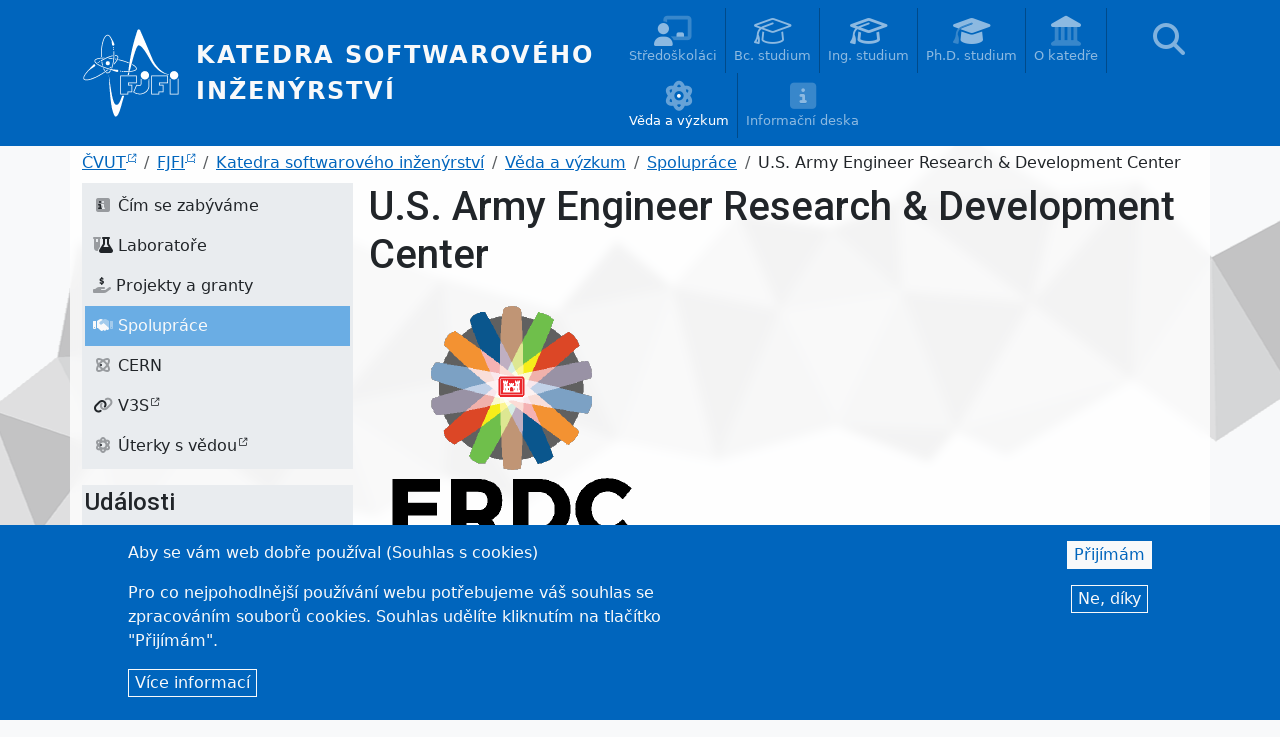

--- FILE ---
content_type: text/html; charset=UTF-8
request_url: https://ksi.fjfi.cvut.cz/veda-vyzkum/spoluprace/us-army-engineer-research-development-center
body_size: 18070
content:

<!DOCTYPE html>
<html lang="cs" dir="ltr" class="h-100">
  <head>
    <meta charset="utf-8" />
<style>#block-ksibootstrap5-cheeseburgermenu, #block-ksibootstrap5-cheeseburgermenutrigger {--cheese-aside-bg-color: rgba( 0, 101, 189, 1);--cheese-aside-text-color: rgba( 255, 255, 255, 1);--cheese-main-bg-color: rgba( 255, 255, 255, 1);--cheese-main-text-color: rgba( 0, 0, 0, 1);--cheese-trigger-color: rgba( 255, 255, 255, 1);--cheese-trigger-bg-color: rgba( 0, 101, 189, 1);--cheese-scrollbar-color: rgba( 158, 158, 158, 1);}</style>
<style>@media (min-width: 991px) {#block-ksibootstrap5-cheeseburgermenutrigger{ display:none; }}</style>
<script>(function(w,d,s,l,i){w[l]=w[l]||[];w[l].push({'gtm.start':
new Date().getTime(),event:'gtm.js'});var f=d.getElementsByTagName(s)[0],
j=d.createElement(s),dl=l!='dataLayer'?'&amp;l='+l:'';j.async=true;j.src=
'https://www.googletagmanager.com/gtm.js?id='+i+dl;f.parentNode.insertBefore(j,f);
})(window,document,'script','dataLayer','GTM-M3KDXX9Z');
</script>
<meta name="Generator" content="Drupal 10 (https://www.drupal.org)" />
<meta name="MobileOptimized" content="width" />
<meta name="HandheldFriendly" content="true" />
<meta name="viewport" content="width=device-width, initial-scale=1.0" />
<script type="application/ld+json">{
          "@context": "https://schema.org",
          "@type": "BreadcrumbList",
          "itemListElement": [{
            "@type": "ListItem",
            "position": "1",
            "name": "Katedra softwarového inženýrství",
            "item": "https://ksi.fjfi.cvut.cz/"
          },{
            "@type": "ListItem",
            "position": "2",
            "name": "Věda a výzkum",
            "item": "https://ksi.fjfi.cvut.cz/veda-vyzkum"
          },{
            "@type": "ListItem",
            "position": "3",
            "name": "Spolupráce",
            "item": "https://ksi.fjfi.cvut.cz/veda-vyzkum/spoluprace"
          },{
              "@type": "ListItem",
              "position": "4",
              "name": "U.S. Army Engineer Research &amp; Development Center"
            }]}</script>
<link rel="icon" href="/themes/custom/ksibootstrap5/favicon.ico" type="image/vnd.microsoft.icon" />
<link rel="alternate" hreflang="cs" href="https://ksi.fjfi.cvut.cz/veda-vyzkum/spoluprace/us-army-engineer-research-development-center" />
<link rel="canonical" href="https://ksi.fjfi.cvut.cz/veda-vyzkum/spoluprace/us-army-engineer-research-development-center" />
<link rel="shortlink" href="https://ksi.fjfi.cvut.cz/node/1561" />

    <title>U.S. Army Engineer Research &amp; Development Center | Katedra softwarového inženýrství</title>
    <link rel="stylesheet" media="all" href="/sites/default/files/css/optimized/css_wdU0Pmg2iM5-oHy3qKh_6KT4D0j4JV6EWWAk27DlDLU.KsjCFbYZJG2h_XjGrvaMO-QvqauA6WT1mo9k3FsBKtI.css?t8je8p" />
<link rel="stylesheet" media="all" href="/sites/default/files/css/optimized/css_QFP1hM7WLcxcgk0ugO8g07Igkb2TVVC-zTOOyNcyODA.6V6LvHBhs3apdIsVGqMyzPykkrCzra-xzfETWIcBLjc.css?t8je8p" />
<link rel="stylesheet" media="all" href="/sites/default/files/css/optimized/css_sAPjjGEjjtN3kbFWkkCGFhD6oD1RmrhnSMI0bYBiQkg.H1cxV-am7mJ6dlZk2RTdSxvqmPK81_lRcMGRDwuoCjs.css?t8je8p" />
<link rel="stylesheet" media="all" href="/sites/default/files/css/optimized/css_0Ny4cdKqSdUCVJGF2wOpW9zbiddbbZXY8WkM_XJpnL8.uuVNk9HsAtjXlFPGX2-PwHbcgT5XJYaTOG5rt3qXKBk.css?t8je8p" />
<link rel="stylesheet" media="all" href="/sites/default/files/css/optimized/css_x_4HIN6y5Q2mTk5Yv7JQVdc-r71A0bNzHEv3Wizcouw.2d4Qm2FjKZqwfQz1CUdCRF8_CFZtfoZxr_LNAgZzoOs.css?t8je8p" />
<link rel="stylesheet" media="all" href="/sites/default/files/css/optimized/css_UmAqJl0l8Iyu6ze5RyEPgBE6SIIewruIiHw0myxraZk.ZvK4InP9UT91aHz9g5PkLw6K4qvc7z96nChw4vB-zao.css?t8je8p" />
<link rel="stylesheet" media="all" href="/sites/default/files/css/optimized/css_9fdY-kLwoAH17IT6ViP47CdYfbBMwZBp0UTWz5W6WdM.ym8rPN5AJToS9sLOwPHVqnnjGCCgmuxbWFWPa6KcrvA.css?t8je8p" />
<link rel="stylesheet" media="all" href="/sites/default/files/css/optimized/css_C_lMMBJD1jF8Lb4t-73z0zLIGmrUIjBn8oLQ4yu2-LA.5L0BM4ciOd192B-A_pfjycJ3Qbr5yXlMvAtF9mgnTAM.css?t8je8p" />
<link rel="stylesheet" media="all" href="/sites/default/files/css/optimized/css_M3EqtkMzY2VXZ2NYDaMtpuqydcZtOVwPzc4s-713RoE.GJQe9YLZUP32_sl199UwV6ZJuXZPpv8b_LJgJ1w7tJA.css?t8je8p" />
<link rel="stylesheet" media="all" href="/sites/default/files/css/optimized/css_aBslj4pRjo2Mfa9bpGonfypZX7vip8qq6TxMpLA7zrQ.2Y0glFoEDaWL-gqPXFXiEQjSzZU16RTrK8NcPnHjCVk.css?t8je8p" />
<link rel="stylesheet" media="all" href="/sites/default/files/css/optimized/css_T9L-umrTsij_ahYGC4lMPKYDekA_3aSaQXOcPGy8mnU.Wte_E8EYR9HJGavLAkvWiJIxhR1lKaW-u9unk9LuRFg.css?t8je8p" />
<link rel="stylesheet" media="all" href="/sites/default/files/css/optimized/css_f-FSNaPTrP2oOQFtOvYzYmkaLNTjVtdiigX0p_xUQR0.PpALC6xYIsD0qeEamSofnNOUxtWtlm_8liq_acSiH_0.css?t8je8p" />
<link rel="stylesheet" media="all" href="/sites/default/files/css/optimized/css_8HmzQSCJVYE4q35-lWsN1tEslmetnp8LEje1u-O2Cig.bdIpa5w-SpPt0JhBe2BKtYBJVeQyX8LVbCrl18AGKuc.css?t8je8p" />
<link rel="stylesheet" media="all" href="/sites/default/files/css/optimized/css_-bRO5lMsX6dFj_4QLNYRn3Glv8Fw-sjQmtuCC3SCdE0.4jrqS993i-CXxXpoxY3l5duxg49v1nkaG2KOnL1uorY.css?t8je8p" />
<link rel="stylesheet" media="all" href="/sites/default/files/css/optimized/css_kthmJssD3vqd7Eza4oWjPfCNVacwCRLi2v-oieNlGgU.T4g2yltHcHxOzJBocexFfqc8wr-eWwk6sOo17bveO-U.css?t8je8p" />
<link rel="stylesheet" media="all" href="/sites/default/files/css/optimized/css_AJzZgfMtk5tgbHEtGc1NLS6mxtGjcIeWMDKRdWVuOBc.s9W--BgqmL57H8mLjLcQdtvXPkNrRywn-8vB5AhH7zs.css?t8je8p" />
<link rel="stylesheet" media="all" href="/sites/default/files/css/optimized/css_m_oZWVRbbC4HbOitJcwhEovlJf07D1q3gXxNcR04IzI.OF2UwJ-W5GNDzlhQ7eSMxYENU2qNIjVy1ifmCCYdxgI.css?t8je8p" />
<link rel="stylesheet" media="all" href="/sites/default/files/css/optimized/css_YXF4xgOS0zk23OCyVsSDTus82BFUbBkYr_ItOXVj81E.2Ww31NbYW6a2eQHmUfAmS9_RJvbKEmPlS7Z1PGwVC0I.css?t8je8p" />
<link rel="stylesheet" media="all" href="/sites/default/files/css/optimized/css_kMOSxvLIrg4Hy0ZeT-Rnxv9lZTob-7Yn3A8dyVDo1rg.qBMx-2fGOBdrxINuOajw2MPY7GrSwFUPR5qy96gEXLo.css?t8je8p" />
<link rel="stylesheet" media="all" href="/sites/default/files/css/optimized/css_bqyqR963OSUJ37smsMj1mqW8feho4HD2gKDrmTJGSUg.wz2Rum530jX9XpSi6Am0PuLHjEJSH6K4R6p5eJeFNJM.css?t8je8p" />
<link rel="stylesheet" media="all" href="/sites/default/files/css/optimized/css_AMTsGHUOJPFAkMMKM4W6IN1gVpB5oWWwJRMkxKq51pw.7vkv3KlGRI-9Z8SfbRghiVfD1zroaaLwpcCqBPYIhB0.css?t8je8p" />
<link rel="stylesheet" media="all" href="/sites/default/files/css/optimized/css_a6cSVfe3KsStesqX32HnaCqF74WAMBQ1Bv-o2-voWnI.JKiNz07w8chrORaM2H8b--a8O5NI8Kt58nN_46J8DDg.css?t8je8p" />
<link rel="stylesheet" media="all" href="/sites/default/files/css/optimized/css_XCheD_mASIrDhYFQJKqILstv7uJvqNNIlSoIcdgkVOI.k7DllHqz7FKo6xO4-8jNjx9_9Ip9X9POC7KNRFpEx1A.css?t8je8p" />
<link rel="stylesheet" media="all" href="/sites/default/files/css/optimized/css_vWZILEH5_cNAqHaIjE2h_UcoxoXZ_iSyajYGszs3jM0.0m8ZWMmoFsQ7FG3Z6UodSiqbIuJ1x75St5IHPegJoxM.css?t8je8p" />
<link rel="stylesheet" media="all" href="/sites/default/files/css/optimized/css_M3IAvB8jBq2meav4K-fI5-NjGPE8aYqKpL6AUlsqwoQ.bE_R08e7yt4WJ0emdMLRACd3jgfzp2VkmYu592OQkss.css?t8je8p" />
<link rel="stylesheet" media="all" href="/sites/default/files/css/optimized/css_1YHtHDLBfWB14nwJNUbyP-L_DzhWpxqfQ4LkxRP2SoM.VmCkZFB7qyaFmDryz2KeXoQuDAbPag4BdRuwJ7r3Ou4.css?t8je8p" />
<link rel="stylesheet" media="all" href="/sites/default/files/css/optimized/css_QCc32nGTdFyyVttk5-DhpBqSPGiujrCLAUI_ytducEM.tBeREOVXafzx8xiBSUg4Bz9q0FiYONTp4-8k-P0NbZ4.css?t8je8p" />
<link rel="stylesheet" media="all" href="/sites/default/files/css/optimized/css_gNE23k-ACKoEPCD0nWYQhjjFwvTvsblD6JCNk6DbfTk.ufgUeky36sCEmOcQUIFMAkTjxUp0ojzT8fDPs-RsJ60.css?t8je8p" />
<link rel="stylesheet" media="all" href="/sites/default/files/css/optimized/css_WW857QUKfBHotxEk7DCPodsIvLWWljZ9Q8yOxxTmfMw.XN-4_WHvdM1rZ8umiKVMqLebZDxTtCeXWs5XNoh6o-k.css?t8je8p" />
<link rel="stylesheet" media="all" href="/sites/default/files/css/optimized/css_2Sj3tJKPjyKIz3ZmLhBIwG1--3BLweCLq9oaPgqTytQ.2L9HFz8KE3QZjhBclLPiaueMIN1Mz2xEyBIMIniGIs8.css?t8je8p" />
<link rel="stylesheet" media="all" href="/sites/default/files/css/optimized/css_f2qPBYmLZudQCWJGkGjNdtktH1tQ7KvijpvM7S6gFkk.8D3KVMGEq07KalgcKQjQ3fhw2SCoNBDGF4KVyy8atc4.css?t8je8p" />
<link rel="stylesheet" media="all" href="/sites/default/files/css/optimized/css_xlUN7-ZZque0IccmoDMXUd04gmGXgBPP7MD4oTaON7E.X1ptfS6UpTia8EGzKljRvmjwPLQY8J3a628A6phRgOs.css?t8je8p" />
<link rel="stylesheet" media="all" href="/sites/default/files/css/optimized/css_5BjVgCy99V3CmxD3j9FAIz4CrpPsZAS6saLEDfvRf0k.IWYzSHPpY1k84nudz4D3cf99hgyL5pyI83ljOoMGHm0.css?t8je8p" />
<link rel="stylesheet" media="all" href="/sites/default/files/css/optimized/css_qjW8_3ae7kgT4XEVdbAwpo726Th3kU3yrGA1f-ud6hI.SeGF45nbk-Gq5RSlfXjkn0x91SMkuotfMEBs0ojazpw.css?t8je8p" />
<link rel="stylesheet" media="all" href="/sites/default/files/css/optimized/css_VbaqZHPI3dkz-axUg1zy_JUUX2GbjWnAm16sTEmew80.6kK47hfX3dIU7Izq5yhXBzFcQy_DOm0xvuR5boCQV3g.css?t8je8p" />
<link rel="stylesheet" media="all" href="/sites/default/files/css/optimized/css_mgQtKWxMh6hI_S6XX8w77YsOk-3tsnkli0u3PcbgNdA.au1qqF4I9LBadnWS8MntRC9LsPzX6wWNDQ1uqOnEfQE.css?t8je8p" />
<link rel="stylesheet" media="all" href="/sites/default/files/css/optimized/css_vEKSXf3BYAOnzTstTErsxAABvby2qmR3vXVfgeoulZ4.KLwdYKmWg-EnmzUQBfh6BUd-QhN27JSlhSfXSAWM6uU.css?t8je8p" />
<link rel="stylesheet" media="all" href="/sites/default/files/css/optimized/css_VJCDE5XSUea6QH2AwsjY22E0xQzwAtkZBZull6rTFg0.BUkPVQ3Pze2YDAbkPydUJFmzYjM7Jhwl_B_LoTHl35w.css?t8je8p" />
<link rel="stylesheet" media="all" href="/sites/default/files/css/optimized/css_On9mFfXEAeFVS6yq41GjXh1V55Qb15ErSTkN-tMD39E.uf1Hfc0m2hY-h_v-4_oQ30_tgHdD2sIQhiQ4DoljlpU.css?t8je8p" />
<link rel="stylesheet" media="all" href="/sites/default/files/css/optimized/css_IfJ7GLQAqTEnEoXLwjUVstUyJ73haZTH-TFppATSGLg.Jdxeatns6J2Y5PwtEDIclQ5UilmUm1f8XJHV1eaYIys.css?t8je8p" />
<link rel="stylesheet" media="all" href="/sites/default/files/css/optimized/css_qapvn5cpV_tpnMu2msQkynMx05HFW1uCXvmPNd7YQrk.JsvzxJv6RVBwaH3NNhcV6YzHCmU1BxAW3JX3ASLvmtM.css?t8je8p" />
<link rel="stylesheet" media="all" href="/sites/default/files/css/optimized/css_eJqnbXR9aI8tawvFRIotVSRpP9FYJHSdtZo612sPgUM.CtO7wwoOX9eUOgzm2SSm_fBrQrqESY-84ukpSLphm6U.css?t8je8p" />
<link rel="stylesheet" media="all" href="/sites/default/files/css/optimized/css_xDX9i4wVP1YUclDif71vEVWz8COumL_koVK2VILX074.wfD0WIbDjQH_5QS10RSxyEp801RXX_keH2u1qOjLNWg.css?t8je8p" />
<link rel="stylesheet" media="all" href="/sites/default/files/css/optimized/css_BN5fcTqu6rhazjiNPVYUXg5V4H9CtM9mErcrdLFVNII.CSBCABi8aeF-qsbyRyfphHgGebHi9LIQu5WKt2Kp5Wc.css?t8je8p" />
<link rel="stylesheet" media="all" href="/sites/default/files/css/optimized/css_GUP_2NfcdARz89viotbiVJMaYjDy8ZYE0rmdiwEK_nI.ecilWgmwjFGendTrcOz1zxbDKLh6a3f61VDtvImd3DY.css?t8je8p" />
<link rel="stylesheet" media="all" href="/sites/default/files/css/optimized/css_UF_KRl4Hww3wuK6EV1UbmWxeREgwFLmg_zgsUaRp5Rw.iKTEKXLQ96KkCGNhyCHP6hmNkhXdXcVfXzHTWkQznFI.css?t8je8p" />
<link rel="stylesheet" media="all" href="/sites/default/files/css/optimized/css_-rdAxS7sEwrRCGZfoRAMkl9AEd57K_IerQ31i0sT47U.a7PeiSPq6ZXDi1BPSt7-XGrvIZK9Dj_PCh9t2vTIHx0.css?t8je8p" />
<link rel="stylesheet" media="all" href="/sites/default/files/css/optimized/css_aHWEDW6dSXmQwEDUyL9ZMb4K0ZFoClMQ_jva1Sm9uEA.a5k2mZaR2kwkyNh7zN2FDlULDxNxAKr7eIi28vbqKsc.css?t8je8p" />
<link rel="stylesheet" media="all" href="/sites/default/files/css/optimized/css_plFXen8CFctUpHtNWZXNcNmcYaT_7tBsrbKwn7lr2Ik.fKsr_HB71_4KNfOSUdRgN-4WgNO36X_5fsivixOROxU.css?t8je8p" />
<link rel="stylesheet" media="all" href="/sites/default/files/css/optimized/css_OYFnG7d-zPJ2YK1BgWMu_ycHvUkELg6MNuY-0bF9tJ8.2jiCIxMmrw5Ya85h0gXtVlX49sz_o7is8iR2k__UncU.css?t8je8p" />
<link rel="stylesheet" media="all" href="/sites/default/files/css/optimized/css_IUCc--OJKsIoM1s1jb5ZebM36gXJWb5tT52EeH9KkEY.P1wO1kmlOtIakEEyPoA_A9PPWIQwYIYqQphnWSseXLY.css?t8je8p" />
<link rel="stylesheet" media="all" href="/sites/default/files/css/optimized/css_TCw9bVU59gbQgcC6XgdlncsTZyvtEbhcJzH8yK1bE8w.UhhBAqNHd4aGGVrOWpzuQNska0hrDQSPfaYK6hsT6Lg.css?t8je8p" />
<link rel="stylesheet" media="all" href="/sites/default/files/css/optimized/css_y51lzCJGYx70q9OrXB07icCwzW7gG98-vgrxOPsm9jw.MFk1f0HueVuNV7ta9AtmC_OryuCVKBKDl9w9ny21N2I.css?t8je8p" />

    
  </head>
  <body class="path-node page-node-type-spoluprace  text-dark  bg-light d-flex flex-column h-100">
        <div class="visually-hidden-focusable skip-link p-3 container">
      <a href="#main-content" class="p-2">
        Přejít k hlavnímu obsahu
      </a>
    </div>
    <noscript><iframe src="https://www.googletagmanager.com/ns.html?id=GTM-M3KDXX9Z" height="0" width="0" style="display:none;visibility:hidden;"></iframe>
</noscript>
      <div class="dialog-off-canvas-main-canvas d-flex flex-column" data-off-canvas-main-canvas>
    

<header>
    <div class="region region-header">
    <div style="display: none;" class="block-cheeseburgermenu-container block-cheeseburgermenu-container--with-navigation settings-tray-editable block block-cheeseburger-menu" id="block-ksibootstrap5-cheeseburgermenu" data-drupal-settingstray="editable">
  
    
      	<div class="cheeseburger-menu__side-menu">
		<div class="cheeseburger-menu__side-trigger" data-cheeseburger-close="true"><?xml version="1.0" encoding="utf-8"?>
<!-- Generator: Adobe Illustrator 19.1.0, SVG Export Plug-In . SVG Version: 6.00 Build 0)  -->
<svg version="1.1" xmlns="http://www.w3.org/2000/svg" xmlns:xlink="http://www.w3.org/1999/xlink" x="0px" y="0px" width="24px"
	 height="24px" viewBox="0 0 24 24" enable-background="new 0 0 24 24" xml:space="preserve">
<g id="Bounding_Boxes">
	<path fill="none" d="M0,0h24v24H0V0z"/>
</g>
<g id="Rounded">
	<path d="M18.3,5.71L18.3,5.71c-0.39-0.39-1.02-0.39-1.41,0L12,10.59L7.11,5.7c-0.39-0.39-1.02-0.39-1.41,0l0,0
		c-0.39,0.39-0.39,1.02,0,1.41L10.59,12L5.7,16.89c-0.39,0.39-0.39,1.02,0,1.41h0c0.39,0.39,1.02,0.39,1.41,0L12,13.41l4.89,4.89
		c0.39,0.39,1.02,0.39,1.41,0l0,0c0.39-0.39,0.39-1.02,0-1.41L13.41,12l4.89-4.89C18.68,6.73,18.68,6.09,18.3,5.71z"/>
</g>
</svg>
</div>

		      					      						</div>

<div class="cheeseburger-menu__main-navigation-area">
				<div  data-cheeseburger-id="menu-main-navigation" >
						<ul
				class="cheeseburger-menu__mainmenu">
															<li  class="menu-link cheeseburger-menu__item main-navigation__item cheeseburger-parent">
									<span class="cheeseburger-menu__item-label" data-cheeseburger-parent-trigger>
					<span>Středoškoláci</span>
				</span>
					
					<span class="cheeseburger-menu__submenu-trigger" data-cheeseburger-parent-trigger><div class="cheeseburger-menu__submenu-trigger-icon dropdown"></div></span>
			<ul class="cheeseburger-menu__submenu">
											<li  class="menu-link cheeseburger-menu__item main-navigation__item">
					<a class="cheeseburger-menu__item-label" href="/stredoskolaci">
				<span>Akce pro středoškoláky</span>
			</a>
		
			</li>

											<li  class="menu-link cheeseburger-menu__item main-navigation__item">
					<a class="cheeseburger-menu__item-label" href="https://prihlaska.cvut.cz">
				<span>Přihláška ke studiu</span>
			</a>
		
			</li>

											<li  class="menu-link cheeseburger-menu__item main-navigation__item">
					<a class="cheeseburger-menu__item-label" href="/stredoskolaci/soc">
				<span>SOČ</span>
			</a>
		
			</li>

											<li  class="menu-link cheeseburger-menu__item main-navigation__item">
					<a class="cheeseburger-menu__item-label" href="/stredoskolaci/prednasky">
				<span>Přednášky</span>
			</a>
		
			</li>

											<li  class="menu-link cheeseburger-menu__item main-navigation__item">
					<a class="cheeseburger-menu__item-label" href="/stredoskolaci/kurzy">
				<span>Kurzy</span>
			</a>
		
			</li>

											<li  class="menu-link cheeseburger-menu__item main-navigation__item">
					<a class="cheeseburger-menu__item-label" href="/stredoskolaci/lan-party">
				<span>LAN party</span>
			</a>
		
			</li>

											<li  class="menu-link cheeseburger-menu__item main-navigation__item">
					<a class="cheeseburger-menu__item-label" href="/stredoskolaci/noc-vedcu">
				<span>Noc vědců</span>
			</a>
		
			</li>

											<li  class="menu-link cheeseburger-menu__item main-navigation__item">
					<a class="cheeseburger-menu__item-label" href="/stredoskolaci/hackathon">
				<span>Hackathon</span>
			</a>
		
			</li>

											<li  class="menu-link cheeseburger-menu__item main-navigation__item">
					<a class="cheeseburger-menu__item-label" href="/stredoskolaci/stan-se-na-den-programatorem">
				<span>Staň se na den programátorem</span>
			</a>
		
			</li>

											<li  class="menu-link cheeseburger-menu__item main-navigation__item">
					<a class="cheeseburger-menu__item-label" href="/udalosti/letni-skola">
				<span>Letní škola FJFI</span>
			</a>
		
			</li>

							</ul>
			</li>

											<li  class="menu-link cheeseburger-menu__item main-navigation__item cheeseburger-parent">
									<span class="cheeseburger-menu__item-label" data-cheeseburger-parent-trigger>
					<span>Bc. studium</span>
				</span>
					
					<span class="cheeseburger-menu__submenu-trigger" data-cheeseburger-parent-trigger><div class="cheeseburger-menu__submenu-trigger-icon dropdown"></div></span>
			<ul class="cheeseburger-menu__submenu">
											<li  class="menu-link cheeseburger-menu__item main-navigation__item">
					<a class="cheeseburger-menu__item-label" href="/bakalarske-studium">
				<span>O studiu</span>
			</a>
		
			</li>

											<li  class="menu-link cheeseburger-menu__item main-navigation__item">
					<a class="cheeseburger-menu__item-label" href="/bakalarske-studium/volitelne-predmety">
				<span>Volitelné předměty</span>
			</a>
		
			</li>

											<li  class="menu-link cheeseburger-menu__item main-navigation__item">
					<a class="cheeseburger-menu__item-label" href="/bakalarske-studium/bp">
				<span>Bakalářská práce</span>
			</a>
		
			</li>

											<li  class="menu-link cheeseburger-menu__item main-navigation__item">
					<a class="cheeseburger-menu__item-label" href="/bakalarske-studium/temata-praci">
				<span>Témata prací</span>
			</a>
		
			</li>

											<li  class="menu-link cheeseburger-menu__item main-navigation__item">
					<a class="cheeseburger-menu__item-label" href="/bakalarske-studium/szz">
				<span>Státní závěrečné zkoušky</span>
			</a>
		
			</li>

											<li  class="menu-link cheeseburger-menu__item main-navigation__item">
					<a class="cheeseburger-menu__item-label" href="/bakalarske-studium/studenti">
				<span>Studenti</span>
			</a>
		
			</li>

											<li  class="menu-link cheeseburger-menu__item main-navigation__item">
					<a class="cheeseburger-menu__item-label" href="/bakalarske-studium/absolventi">
				<span>Absolventi</span>
			</a>
		
			</li>

											<li  class="menu-link cheeseburger-menu__item main-navigation__item">
					<a class="cheeseburger-menu__item-label" href="/bakalarske-studium/pracoviste-decin">
				<span>Pracoviště Děčín</span>
			</a>
		
			</li>

							</ul>
			</li>

											<li  class="menu-link cheeseburger-menu__item main-navigation__item cheeseburger-parent">
									<span class="cheeseburger-menu__item-label" data-cheeseburger-parent-trigger>
					<span>Ing. studium</span>
				</span>
					
					<span class="cheeseburger-menu__submenu-trigger" data-cheeseburger-parent-trigger><div class="cheeseburger-menu__submenu-trigger-icon dropdown"></div></span>
			<ul class="cheeseburger-menu__submenu">
											<li  class="menu-link cheeseburger-menu__item main-navigation__item">
					<a class="cheeseburger-menu__item-label" href="/navazujici-magisterske-studium">
				<span>O studiu</span>
			</a>
		
			</li>

											<li  class="menu-link cheeseburger-menu__item main-navigation__item">
					<a class="cheeseburger-menu__item-label" href="/navazujici-magisterske-studium/volitelne-predmety">
				<span>Volitelné předměty</span>
			</a>
		
			</li>

											<li  class="menu-link cheeseburger-menu__item main-navigation__item">
					<a class="cheeseburger-menu__item-label" href="/navazujici-magisterske-studium/vu">
				<span>Výzkumný úkol</span>
			</a>
		
			</li>

											<li  class="menu-link cheeseburger-menu__item main-navigation__item">
					<a class="cheeseburger-menu__item-label" href="/navazujici-magisterske-studium/dp">
				<span>Diplomová práce</span>
			</a>
		
			</li>

											<li  class="menu-link cheeseburger-menu__item main-navigation__item">
					<a class="cheeseburger-menu__item-label" href="/navazujici-magisterske-studium/temata-praci">
				<span>Témata prací</span>
			</a>
		
			</li>

											<li  class="menu-link cheeseburger-menu__item main-navigation__item">
					<a class="cheeseburger-menu__item-label" href="/navazujici-magisterske-studium/szz">
				<span>Státní závěrečné zkoušky</span>
			</a>
		
			</li>

											<li  class="menu-link cheeseburger-menu__item main-navigation__item">
					<a class="cheeseburger-menu__item-label" href="/navazujici-magisterske-studium/studenti">
				<span>Studenti</span>
			</a>
		
			</li>

											<li  class="menu-link cheeseburger-menu__item main-navigation__item">
					<a class="cheeseburger-menu__item-label" href="/navazujici-magisterske-studium/absolventi">
				<span>Absolventi</span>
			</a>
		
			</li>

							</ul>
			</li>

											<li  class="menu-link cheeseburger-menu__item main-navigation__item cheeseburger-parent">
									<span class="cheeseburger-menu__item-label" data-cheeseburger-parent-trigger>
					<span>Ph.D. studium</span>
				</span>
					
					<span class="cheeseburger-menu__submenu-trigger" data-cheeseburger-parent-trigger><div class="cheeseburger-menu__submenu-trigger-icon dropdown"></div></span>
			<ul class="cheeseburger-menu__submenu">
											<li  class="menu-link cheeseburger-menu__item main-navigation__item">
					<a class="cheeseburger-menu__item-label" href="/doktorske-studium">
				<span>O studiu</span>
			</a>
		
			</li>

											<li  class="menu-link cheeseburger-menu__item main-navigation__item">
					<a class="cheeseburger-menu__item-label" href="/doktorske-studium/temata-praci">
				<span>Témata prací</span>
			</a>
		
			</li>

											<li  class="menu-link cheeseburger-menu__item main-navigation__item">
					<a class="cheeseburger-menu__item-label" href="/doktorske-studium/informace-pro-doktorandy">
				<span>Informace pro doktorandy</span>
			</a>
		
			</li>

											<li  class="menu-link cheeseburger-menu__item main-navigation__item">
					<a class="cheeseburger-menu__item-label" href="/doktorske-studium/studenti">
				<span>Studenti</span>
			</a>
		
			</li>

											<li  class="menu-link cheeseburger-menu__item main-navigation__item">
					<a class="cheeseburger-menu__item-label" href="/doktorske-studium/absolventi">
				<span>Absolventi</span>
			</a>
		
			</li>

							</ul>
			</li>

											<li  class="menu-link cheeseburger-menu__item main-navigation__item cheeseburger-parent">
									<span class="cheeseburger-menu__item-label" data-cheeseburger-parent-trigger>
					<span>O katedře</span>
				</span>
					
					<span class="cheeseburger-menu__submenu-trigger" data-cheeseburger-parent-trigger><div class="cheeseburger-menu__submenu-trigger-icon dropdown"></div></span>
			<ul class="cheeseburger-menu__submenu">
											<li  class="menu-link cheeseburger-menu__item main-navigation__item">
					<a class="cheeseburger-menu__item-label" href="/o-katedre">
				<span>O katedře</span>
			</a>
		
			</li>

											<li  class="menu-link cheeseburger-menu__item main-navigation__item">
					<a class="cheeseburger-menu__item-label" href="/o-katedre/kontakty">
				<span>Kontakty</span>
			</a>
		
			</li>

											<li  class="menu-link cheeseburger-menu__item main-navigation__item">
					<a class="cheeseburger-menu__item-label" href="/o-katedre/lide">
				<span>Lidé</span>
			</a>
		
			</li>

											<li  class="menu-link cheeseburger-menu__item main-navigation__item">
					<a class="cheeseburger-menu__item-label" href="/o-katedre/zpravy">
				<span>Zprávy</span>
			</a>
		
			</li>

											<li  class="menu-link cheeseburger-menu__item main-navigation__item">
					<a class="cheeseburger-menu__item-label" href="/o-katedre/historie">
				<span>Historie</span>
			</a>
		
			</li>

											<li  class="menu-link cheeseburger-menu__item main-navigation__item">
					<a class="cheeseburger-menu__item-label" href="/bakalarske-studium/pracoviste-decin">
				<span>Pracoviště Děčín</span>
			</a>
		
			</li>

							</ul>
			</li>

											<li  class="menu-link cheeseburger-menu__item main-navigation__item cheeseburger-parent in-active-trail">
									<span class="cheeseburger-menu__item-label" data-cheeseburger-parent-trigger>
					<span>Věda a výzkum</span>
				</span>
					
					<span class="cheeseburger-menu__submenu-trigger" data-cheeseburger-parent-trigger><div class="cheeseburger-menu__submenu-trigger-icon dropdown"></div></span>
			<ul class="cheeseburger-menu__submenu">
											<li  class="menu-link cheeseburger-menu__item main-navigation__item">
					<a class="cheeseburger-menu__item-label" href="/veda-vyzkum">
				<span>Čím se zabýváme</span>
			</a>
		
			</li>

											<li  class="menu-link cheeseburger-menu__item main-navigation__item">
					<a class="cheeseburger-menu__item-label" href="/o-katedre/laboratore">
				<span>Laboratoře</span>
			</a>
		
			</li>

											<li  class="menu-link cheeseburger-menu__item main-navigation__item cheeseburger-parent">
									<span class="cheeseburger-menu__item-label" data-cheeseburger-parent-trigger>
					<span>Projekty a granty</span>
				</span>
					
					<span class="cheeseburger-menu__submenu-trigger" data-cheeseburger-parent-trigger><div class="cheeseburger-menu__submenu-trigger-icon dropdown"></div></span>
			<ul class="cheeseburger-menu__submenu">
											<li  class="menu-link cheeseburger-menu__item main-navigation__item">
					<a class="cheeseburger-menu__item-label" href="/veda-vyzkum/projekty/analyza-charakteru-proudeni-predikce-vyvoje-zmen-v-endovaskularne-osetrenych">
				<span>Analýza charakteru proudění a predikce vývoje změn v endovaskulárně ošetřených tepnách pomocí MR zobrazování a matematického modelování</span>
			</a>
		
			</li>

											<li  class="menu-link cheeseburger-menu__item main-navigation__item">
					<a class="cheeseburger-menu__item-label" href="/veda-vyzkum/projekty/iis-zdravotnik-pacient">
				<span>IIS zdravotník-pacient</span>
			</a>
		
			</li>

											<li  class="menu-link cheeseburger-menu__item main-navigation__item">
					<a class="cheeseburger-menu__item-label" href="/veda-vyzkum/projekty/komplexni-system-pro-rentgenovou-vizualizaci-radioterapeutickych-ozarovacu-x">
				<span>Komplexní systém pro rentgenovou vizualizaci radioterapeutických ozařovačů</span>
			</a>
		
			</li>

											<li  class="menu-link cheeseburger-menu__item main-navigation__item">
					<a class="cheeseburger-menu__item-label" href="/veda-vyzkum/projekty/mimodiagonalni-termodynamika-jeji-spojeni-s-dalsimi-faktory-jako-cesta-k">
				<span>Mimodiagonální termodynamika a její spojení s dalšími faktory jako cesta k předvídatelné selektivitě při štěpení C-H vazeb</span>
			</a>
		
			</li>

											<li  class="menu-link cheeseburger-menu__item main-navigation__item">
					<a class="cheeseburger-menu__item-label" href="/veda-vyzkum/projekty/podpora-polytechnickeho-vzdelavani-gramotnosti-v-uk">
				<span>Podpora polytechnického vzdělávání a gramotností v ÚK</span>
			</a>
		
			</li>

											<li  class="menu-link cheeseburger-menu__item main-navigation__item">
					<a class="cheeseburger-menu__item-label" href="/veda-vyzkum/projekty/polovodicove-detekcni-systemy-pro-kontrolu-kvality-radioterapeutickych">
				<span>Polovodičové detekční systémy pro kontrolu kvality radioterapeutických fotonových svazků záření</span>
			</a>
		
			</li>

											<li  class="menu-link cheeseburger-menu__item main-navigation__item">
					<a class="cheeseburger-menu__item-label" href="/veda-vyzkum/projekty/archiv">
				<span>Ukončené projekty a granty</span>
			</a>
		
			</li>

											<li  class="menu-link cheeseburger-menu__item main-navigation__item">
					<a class="cheeseburger-menu__item-label" href="/veda-vyzkum/projekty/vyzkumna-infrastruktura-pro-experimenty-v-cern">
				<span>Výzkumná infrastruktura pro experimenty v CERN</span>
			</a>
		
			</li>

											<li  class="menu-link cheeseburger-menu__item main-navigation__item">
					<a class="cheeseburger-menu__item-label" href="/veda-vyzkum/projekty/vyzkumne-centrum-informatiky">
				<span>Výzkumné centrum informatiky</span>
			</a>
		
			</li>

											<li  class="menu-link cheeseburger-menu__item main-navigation__item">
					<a class="cheeseburger-menu__item-label" href="/veda-vyzkum/projekty/zkvalitneni-podpora-pregradualni-pripravy-ucitelu-ucitelek-pro-vyuku-na">
				<span>Zkvalitnění a podpora pregraduální přípravy učitelů a učitelek pro výuku na technických středních odborných školách a středních odborných učilištích</span>
			</a>
		
			</li>

							</ul>
			</li>

											<li  class="menu-link cheeseburger-menu__item main-navigation__item cheeseburger-parent in-active-trail">
									<span class="cheeseburger-menu__item-label" data-cheeseburger-parent-trigger>
					<span>Spolupráce</span>
				</span>
					
					<span class="cheeseburger-menu__submenu-trigger" data-cheeseburger-parent-trigger><div class="cheeseburger-menu__submenu-trigger-icon dropdown"></div></span>
			<ul class="cheeseburger-menu__submenu">
											<li  class="menu-link cheeseburger-menu__item main-navigation__item">
					<a class="cheeseburger-menu__item-label" href="/veda-vyzkum/spoluprace/agh-university">
				<span>AGH University</span>
			</a>
		
			</li>

											<li  class="menu-link cheeseburger-menu__item main-navigation__item">
					<a class="cheeseburger-menu__item-label" href="/veda-vyzkum/spoluprace/autodesk">
				<span>Autodesk</span>
			</a>
		
			</li>

											<li  class="menu-link cheeseburger-menu__item main-navigation__item">
					<a class="cheeseburger-menu__item-label" href="/veda-vyzkum/spoluprace/bighub">
				<span>BigHub</span>
			</a>
		
			</li>

											<li  class="menu-link cheeseburger-menu__item main-navigation__item">
					<a class="cheeseburger-menu__item-label" href="/veda-vyzkum/spoluprace/biotechnologicky-ustav-av-cr">
				<span>Biotechnologický ústav AV ČR</span>
			</a>
		
			</li>

											<li  class="menu-link cheeseburger-menu__item main-navigation__item">
					<a class="cheeseburger-menu__item-label" href="/veda-vyzkum/spoluprace/cern">
				<span>CERN</span>
			</a>
		
			</li>

											<li  class="menu-link cheeseburger-menu__item main-navigation__item">
					<a class="cheeseburger-menu__item-label" href="/veda-vyzkum/spoluprace/ikem">
				<span>IKEM</span>
			</a>
		
			</li>

											<li  class="menu-link cheeseburger-menu__item main-navigation__item">
					<a class="cheeseburger-menu__item-label" href="/veda-vyzkum/spoluprace/medoro">
				<span>Medoro</span>
			</a>
		
			</li>

											<li  class="menu-link cheeseburger-menu__item main-navigation__item in-active-trail">
					<a class="cheeseburger-menu__item-label" href="/veda-vyzkum/spoluprace/us-army-engineer-research-development-center">
				<span>U.S. Army ERDC</span>
			</a>
		
			</li>

											<li  class="menu-link cheeseburger-menu__item main-navigation__item">
					<a class="cheeseburger-menu__item-label" href="/veda-vyzkum/spoluprace/ujp-praha">
				<span>UJP PRAHA a.s.</span>
			</a>
		
			</li>

							</ul>
			</li>

											<li  class="menu-link cheeseburger-menu__item main-navigation__item">
					<a class="cheeseburger-menu__item-label" href="/veda-vyzkum/cern">
				<span>CERN</span>
			</a>
		
			</li>

											<li  class="menu-link cheeseburger-menu__item main-navigation__item">
					<a class="cheeseburger-menu__item-label" href="https://v3s.cvut.cz/anonymous/searching">
				<span>V3S</span>
			</a>
		
			</li>

											<li  class="menu-link cheeseburger-menu__item main-navigation__item">
					<a class="cheeseburger-menu__item-label" href="https://uterky.cvutdecin.cz/">
				<span>Úterky s vědou</span>
			</a>
		
			</li>

							</ul>
			</li>

											<li  class="menu-link cheeseburger-menu__item main-navigation__item cheeseburger-parent">
									<span class="cheeseburger-menu__item-label" data-cheeseburger-parent-trigger>
					<span>Informační deska</span>
				</span>
					
					<span class="cheeseburger-menu__submenu-trigger" data-cheeseburger-parent-trigger><div class="cheeseburger-menu__submenu-trigger-icon dropdown"></div></span>
			<ul class="cheeseburger-menu__submenu">
											<li  class="menu-link cheeseburger-menu__item main-navigation__item">
					<a class="cheeseburger-menu__item-label" href="/informacni-deska">
				<span>Aktuality</span>
			</a>
		
			</li>

											<li  class="menu-link cheeseburger-menu__item main-navigation__item">
					<a class="cheeseburger-menu__item-label" href="/informacni-deska/vyhlasky">
				<span>Vyhlášky katedry</span>
			</a>
		
			</li>

											<li  class="menu-link cheeseburger-menu__item main-navigation__item">
					<a class="cheeseburger-menu__item-label" href="/informacni-deska/formulare-zadosti-postupy">
				<span>Formuláře</span>
			</a>
		
			</li>

											<li  class="menu-link cheeseburger-menu__item main-navigation__item">
					<a class="cheeseburger-menu__item-label" href="/informacni-deska/pro-studenty">
				<span>Pro studenty</span>
			</a>
		
			</li>

											<li  class="menu-link cheeseburger-menu__item main-navigation__item">
					<a class="cheeseburger-menu__item-label" href="/informacni-deska/pro-zamestnance">
				<span>Pro zaměstnance</span>
			</a>
		
			</li>

											<li  class="menu-link cheeseburger-menu__item main-navigation__item">
					<a class="cheeseburger-menu__item-label" href="https://campuscvut.sharepoint.com/sites/FJFI-14118">
				<span>Sharepoint</span>
			</a>
		
			</li>

											<li  class="menu-link cheeseburger-menu__item main-navigation__item">
					<a class="cheeseburger-menu__item-label" href="/informacni-deska/nabidka-zamestnani">
				<span>Nabídka zaměstnání</span>
			</a>
		
			</li>

							</ul>
			</li>

							</ul>
		</div>
			<div  data-cheeseburger-id="menu-account" >
						<ul
				class="cheeseburger-menu__mainmenu">
															<li  class="menu-link cheeseburger-menu__item account__item">
					<a class="cheeseburger-menu__item-label" href="/user/login">
				<span>Přihlásit se</span>
			</a>
		
			</li>

							</ul>
		</div>
	    <div class="region region-cheeseburger-bottom">
    <div class="search-block-form settings-tray-editable block block-search container-inline" data-drupal-selector="search-block-form" id="block-side-menu-search" role="search" data-drupal-settingstray="editable">
  
    
      <form data-block="cheeseburger_bottom" action="/search/node" method="get" id="search-block-form" accept-charset="UTF-8">
  <div class="js-form-item form-item js-form-type-search form-type-search js-form-item-keys form-item-keys form-no-label">
      <label for="edit-keys" class="visually-hidden">Hledat</label>
        
  <input title="Zadejte hledaný termín." data-drupal-selector="edit-keys" type="search" id="edit-keys" name="keys" value="" size="15" maxlength="128" class="form-search form-control" />


        </div>
<div data-drupal-selector="edit-actions" class="form-actions js-form-wrapper form-wrapper" id="edit-actions">
    <input data-drupal-selector="edit-submit" type="submit" id="edit-submit" value="Hledat" class="button js-form-submit form-submit btn btn-primary" />

</div>

</form>

  </div>

  </div>

</div>


  </div>

  </div>

      <nav class="navbar navbar-expand-lg navbar-dark text-light bg-primary">
    <div class="container d-flex">
        <div class="region region-nav-branding">
    <div id="block-ksibootstrap5-branding" class="settings-tray-editable block block-system block-system-branding-block" data-drupal-settingstray="editable">
  
    
  <div class="navbar-brand d-flex align-items-center">

    <a href="/" title="Katedra softwarového inženýrství" rel="home" class="site-logo d-block">
    <img src="/themes/custom/ksibootstrap5/logo.svg" alt="Katedra softwarového inženýrství" fetchpriority="high" />
  </a>
  
  <div>
        <a href="/" title="Katedra softwarového inženýrství" rel="home" class="site-title">
      Katedra softwarového inženýrství
    </a>
    
      </div>
</div>
</div>
<div id="block-ksibootstrap5-cheeseburgermenutrigger" class="settings-tray-editable block block-cheeseburger-menu block-cheeseburger-menu-trigger" data-drupal-settingstray="editable">
  
    
      <div class="block-cheeseburgermenu__trigger-element" data-cheeseburger-id="block-ksibootstrap5-cheeseburgermenu">
    <span></span>
    <span></span>
    <span></span>
</div>

  </div>

  </div>


      <button class="navbar-toggler collapsed" type="button" data-bs-toggle="collapse"
              data-bs-target="#navbarSupportedContent" aria-controls="navbarSupportedContent"
              aria-expanded="false" aria-label="Toggle navigation">
        <span class="navbar-toggler-icon"></span>
      </button>

      <div class="collapse navbar-collapse justify-content-md-end flex-wrap" id="navbarSupportedContent">
          <div class="region region-nav-main">
    <nav role="navigation" aria-labelledby="block-mainnavigation-2-menu" id="block-mainnavigation-2" class="settings-tray-editable block block-menu navigation menu--main-navigation" data-drupal-settingstray="editable">
            
  <h5 class="visually-hidden" id="block-mainnavigation-2-menu">Main navigation</h5>
  

        
            <ul data-block="nav_main" class="navbar-nav mr-auto">
                        <li class="menu-icon menu-icon-1368 nav-item dropdown">
          <a href="/stredoskolaci" class="nav-item nav-link dropdown-toggle" role="button" data-bs-toggle="dropdown" aria-expanded="false" title=" Středoškoláci" data-drupal-link-system-path="stredoskolaci"><i class="fa-duotone fa-chalkboard-user" aria-hidden="true"></i> <span class="link-text">Středoškoláci</span></a>
                  <ul class="dropdown-menu">
                        <li class="menu-icon menu-icon-1380 nav-item">
          <a href="/stredoskolaci" class="dropdown-item" data-drupal-link-system-path="stredoskolaci"><i class="fad fa-square-info fa-fw" aria-hidden="true"></i> <span class="link-text">Akce pro středoškoláky</span></a>
      </li>

                    <li class="menu-icon menu-icon-1405 nav-item">
          <a href="https://prihlaska.cvut.cz" title="Portál pro podávání přihlášek na ČVUT" class="dropdown-item"><i class="fa-duotone fa-fw fa-file-signature" aria-hidden="true"></i> <span class="link-text">Přihláška ke studiu</span></a>
      </li>

                    <li class="menu-icon menu-icon-1379 nav-item">
          <a href="/stredoskolaci/soc" class="dropdown-item" data-drupal-link-system-path="stredoskolaci/soc"><i class="fa-regular fa-kit fa-owl fa-fw" aria-hidden="true"></i> <span class="link-text">SOČ</span></a>
      </li>

                    <li class="menu-icon menu-icon-1382 nav-item">
          <a href="/stredoskolaci/prednasky" class="dropdown-item" data-drupal-link-system-path="stredoskolaci/prednasky"><i class="fad fa-person-chalkboard fa-fw" aria-hidden="true"></i> <span class="link-text">Přednášky</span></a>
      </li>

                    <li class="menu-icon menu-icon-1406 nav-item">
          <a href="/stredoskolaci/kurzy" title="Kurzy pro SŠ" class="dropdown-item" data-drupal-link-system-path="stredoskolaci/kurzy"><i class="fa-duotone fa-screen-users fa-fw" aria-hidden="true"></i> <span class="link-text">Kurzy</span></a>
      </li>

                    <li class="menu-icon menu-icon-1411 nav-item">
          <a href="/stredoskolaci/lan-party" class="dropdown-item" data-drupal-link-system-path="view/lan-party"><i class="fa-duotone fa-headset" aria-hidden="true"></i> <span class="link-text">LAN party</span></a>
      </li>

                    <li class="menu-icon menu-icon-1410 nav-item">
          <a href="/stredoskolaci/noc-vedcu" class="dropdown-item" data-drupal-link-system-path="view/noc-vedcu"><i class="fa-duotone fa-house-night" aria-hidden="true"></i> <span class="link-text">Noc vědců</span></a>
      </li>

                    <li class="menu-icon menu-icon-1409 nav-item">
          <a href="/stredoskolaci/hackathon" class="dropdown-item" data-drupal-link-system-path="view/hackathon"><i class="fa-duotone fa-laptop-code" aria-hidden="true"></i> <span class="link-text">Hackathon</span></a>
      </li>

                    <li class="menu-icon menu-icon-1412 nav-item">
          <a href="/stredoskolaci/stan-se-na-den-programatorem" class="dropdown-item" data-drupal-link-system-path="stredoskolaci/stan-se-na-den-programatorem"><i class="fa-duotone fa-laptop-binary" aria-hidden="true"></i> <span class="link-text">Staň se na den programátorem</span></a>
      </li>

                    <li class="menu-icon menu-icon-1413 nav-item">
          <a href="/udalosti/letni-skola" class="dropdown-item" data-drupal-link-system-path="node/2126"><i class="fa-duotone fa-backpack" aria-hidden="true"></i> <span class="link-text">Letní škola FJFI</span></a>
      </li>

        </ul>
  
      </li>

                    <li class="menu-icon menu-icon-1275 nav-item dropdown">
          <a href="/bakalarske-studium" class="nav-item nav-link dropdown-toggle" role="button" data-bs-toggle="dropdown" aria-expanded="false" title=" Bc. studium" data-drupal-link-system-path="node/408"><i class="fa-light fa-graduation-cap" aria-hidden="true"></i> <span class="link-text">Bc. studium</span></a>
                  <ul class="dropdown-menu">
                        <li class="menu-icon menu-icon-1284 nav-item">
          <a href="/bakalarske-studium" title="Informace o studiu (Bc.)" class="dropdown-item" data-drupal-link-system-path="node/408"><i class="fa-duotone fa-square-info fa-fw" aria-hidden="true"></i> <span class="link-text">O studiu</span></a>
      </li>

                    <li class="menu-icon menu-icon-1322 nav-item">
          <a href="/bakalarske-studium/volitelne-predmety" class="dropdown-item" data-drupal-link-system-path="bakalarske-studium/volitelne-predmety"><i class="fa-duotone fa-ballot-check fa-fw" aria-hidden="true"></i> <span class="link-text">Volitelné předměty</span></a>
      </li>

                    <li class="menu-icon menu-icon-1285 nav-item">
          <a href="/bakalarske-studium/bp" title="Bakalářská práce" class="dropdown-item" data-drupal-link-system-path="node/878"><i class="fad fa-book fa-fw" aria-hidden="true"></i> <span class="link-text">Bakalářská práce</span></a>
      </li>

                    <li class="menu-icon menu-icon-1287 nav-item">
          <a href="/bakalarske-studium/temata-praci" class="dropdown-item" data-drupal-link-system-path="bakalarske-studium/temata-praci"><i class="fa-duotone fa-books fa-fw" aria-hidden="true"></i> <span class="link-text">Témata prací</span></a>
      </li>

                    <li class="menu-icon menu-icon-1372 nav-item">
          <a href="/bakalarske-studium/szz" title="SZZ pro bakalářké studium" class="dropdown-item" data-drupal-link-system-path="node/879"><i class="fad fa-diploma  fa-fw" aria-hidden="true"></i> <span class="link-text">Státní závěrečné zkoušky</span></a>
      </li>

                    <li class="menu-icon menu-icon-1288 nav-item">
          <a href="/bakalarske-studium/studenti" class="dropdown-item" data-drupal-link-system-path="bakalarske-studium/studenti"><i class="fa-duotone fa-book-open-reader fa-fw" aria-hidden="true"></i> <span class="link-text">Studenti</span></a>
      </li>

                    <li class="menu-icon menu-icon-1376 nav-item">
          <a href="/bakalarske-studium/absolventi" class="dropdown-item" data-drupal-link-system-path="bakalarske-studium/absolventi"><i class="fad fa-user-graduate fa-fw" aria-hidden="true"></i> <span class="link-text">Absolventi</span></a>
      </li>

                    <li class="menu-icon menu-icon-1352 nav-item">
          <a href="/bakalarske-studium/pracoviste-decin" class="dropdown-item" data-drupal-link-system-path="node/522"><i class="fa-duotone fa-square-d fa-fw" aria-hidden="true"></i> <span class="link-text">Pracoviště Děčín</span></a>
      </li>

        </ul>
  
      </li>

                    <li class="menu-icon menu-icon-1276 nav-item dropdown">
          <a href="/navazujici-magisterske-studium" class="nav-item nav-link dropdown-toggle" role="button" data-bs-toggle="dropdown" aria-expanded="false" title=" Ing. studium" data-drupal-link-system-path="node/410"><i class="far fa-graduation-cap" aria-hidden="true"></i> <span class="link-text">Ing. studium</span></a>
                  <ul class="dropdown-menu">
                        <li class="menu-icon menu-icon-1290 nav-item">
          <a href="/navazujici-magisterske-studium" class="dropdown-item" data-drupal-link-system-path="node/410"><i class="fa-duotone fa-square-info fa-fw" aria-hidden="true"></i> <span class="link-text">O studiu</span></a>
      </li>

                    <li class="menu-icon menu-icon-1401 nav-item">
          <a href="/navazujici-magisterske-studium/volitelne-predmety" class="dropdown-item" data-drupal-link-system-path="navazujici-magisterske-studium/volitelne-predmety"><i class="fa-duotone fa-ballot-check fa-fw" aria-hidden="true"></i> <span class="link-text">Volitelné předměty</span></a>
      </li>

                    <li class="menu-icon menu-icon-1374 nav-item">
          <a href="/navazujici-magisterske-studium/vu" title="Pokyny pro výzkumný úkol" class="dropdown-item" data-drupal-link-system-path="node/880"><i class="fad fa-book-arrow-right  fa-fw" aria-hidden="true"></i> <span class="link-text">Výzkumný úkol</span></a>
      </li>

                    <li class="menu-icon menu-icon-1292 nav-item">
          <a href="/navazujici-magisterske-studium/dp" title="Pokyny pro diplomovou práci" class="dropdown-item" data-drupal-link-system-path="node/881"><i class="fad fa-book fa-fw" aria-hidden="true"></i> <span class="link-text">Diplomová práce</span></a>
      </li>

                    <li class="menu-icon menu-icon-1294 nav-item">
          <a href="/navazujici-magisterske-studium/temata-praci" class="dropdown-item" data-drupal-link-system-path="navazujici-magisterske-studium/temata-praci"><i class="fa-duotone fa-books  fa-fw" aria-hidden="true"></i> <span class="link-text">Témata prací</span></a>
      </li>

                    <li class="menu-icon menu-icon-1373 nav-item">
          <a href="/navazujici-magisterske-studium/szz" title="Státní závěrečné zkoušky NMS" class="dropdown-item" data-drupal-link-system-path="node/882"><i class="fad fa-diploma  fa-fw" aria-hidden="true"></i> <span class="link-text">Státní závěrečné zkoušky</span></a>
      </li>

                    <li class="menu-icon menu-icon-1295 nav-item">
          <a href="/navazujici-magisterske-studium/studenti" class="dropdown-item" data-drupal-link-system-path="navazujici-magisterske-studium/studenti"><i class="fa-duotone fa-book-open-reader fa-fw" aria-hidden="true"></i> <span class="link-text">Studenti</span></a>
      </li>

                    <li class="menu-icon menu-icon-1377 nav-item">
          <a href="/navazujici-magisterske-studium/absolventi" class="dropdown-item" data-drupal-link-system-path="navazujici-magisterske-studium/absolventi"><i class="fad fa-user-graduate fa-fw" aria-hidden="true"></i> <span class="link-text">Absolventi</span></a>
      </li>

        </ul>
  
      </li>

                    <li class="menu-icon menu-icon-1277 nav-item dropdown">
          <a href="/doktorske-studium" class="nav-item nav-link dropdown-toggle" role="button" data-bs-toggle="dropdown" aria-expanded="false" title=" Ph.D. studium" data-drupal-link-system-path="node/412"><i class="fad fa-graduation-cap" aria-hidden="true"></i> <span class="link-text">Ph.D. studium</span></a>
                  <ul class="dropdown-menu">
                        <li class="menu-icon menu-icon-1291 nav-item">
          <a href="/doktorske-studium" class="dropdown-item" data-drupal-link-system-path="node/412"><i class="fa-duotone fa-square-info fa-fw" aria-hidden="true"></i> <span class="link-text">O studiu</span></a>
      </li>

                    <li class="menu-icon menu-icon-1298 nav-item">
          <a href="/doktorske-studium/temata-praci" class="dropdown-item" data-drupal-link-system-path="doktorske-studium/temata-praci"><i class="fa-duotone fa-books  fa-fw" aria-hidden="true"></i> <span class="link-text">Témata prací</span></a>
      </li>

                    <li class="menu-icon menu-icon-1403 nav-item">
          <a href="/doktorske-studium/informace-pro-doktorandy" class="dropdown-item" data-drupal-link-system-path="node/1890"><i class="fa-duotone fa-ballot-check fa-fw" aria-hidden="true"></i> <span class="link-text">Informace pro doktorandy</span></a>
      </li>

                    <li class="menu-icon menu-icon-1299 nav-item">
          <a href="/doktorske-studium/studenti" class="dropdown-item" data-drupal-link-system-path="doktorske-studium/studenti"><i class="fa-duotone fa-book-open-reader fa-fw" aria-hidden="true"></i> <span class="link-text">Studenti</span></a>
      </li>

                    <li class="menu-icon menu-icon-1300 nav-item">
          <a href="/doktorske-studium/absolventi" class="dropdown-item" data-drupal-link-system-path="doktorske-studium/absolventi"><i class="fad fa-user-graduate fa-fw" aria-hidden="true"></i> <span class="link-text">Absolventi</span></a>
      </li>

        </ul>
  
      </li>

                    <li class="menu-icon menu-icon-1274 nav-item dropdown">
          <a href="/o-katedre" class="nav-item nav-link dropdown-toggle" role="button" data-bs-toggle="dropdown" aria-expanded="false" title=" O katedře" data-drupal-link-system-path="node/215"><i class="fa-duotone fa-landmark" aria-hidden="true"></i> <span class="link-text">O katedře</span></a>
                  <ul class="dropdown-menu">
                        <li class="menu-icon menu-icon-1282 nav-item">
          <a href="/o-katedre" class="dropdown-item" data-drupal-link-system-path="node/215"><i class="fa-duotone fa-square-info fa-fw" aria-hidden="true"></i> <span class="link-text">O katedře</span></a>
      </li>

                    <li class="menu-icon menu-icon-1279 nav-item">
          <a href="/o-katedre/kontakty" class="dropdown-item" data-drupal-link-system-path="node/19"><i class="fa-duotone fa-address-book" aria-hidden="true"></i> <span class="link-text">Kontakty</span></a>
      </li>

                    <li class="menu-icon menu-icon-1307 nav-item">
          <a href="/o-katedre/lide" class="dropdown-item" data-drupal-link-system-path="o-katedre/lide"><i class="fad fa-users fa-fw" aria-hidden="true"></i> <span class="link-text">Lidé</span></a>
      </li>

                    <li class="menu-icon menu-icon-1370 nav-item">
          <a href="/o-katedre/zpravy" class="dropdown-item" data-drupal-link-system-path="o-katedre/zpravy"><i class="fa-duotone fa-fw fa-rectangle-history-circle-user" aria-hidden="true"></i> <span class="link-text">Zprávy</span></a>
      </li>

                    <li class="menu-icon menu-icon-1283 nav-item">
          <a href="/o-katedre/historie" class="dropdown-item" data-drupal-link-system-path="node/405"><i class="fa-duotone fa-clock-rotate-left" aria-hidden="true"></i> <span class="link-text">Historie</span></a>
      </li>

                    <li class="menu-icon menu-icon-1404 nav-item">
          <a href="/bakalarske-studium/pracoviste-decin" class="dropdown-item" data-drupal-link-system-path="node/522"><i class="fa-duotone fa-square-d fa-fw" aria-hidden="true"></i> <span class="link-text">Pracoviště Děčín</span></a>
      </li>

        </ul>
  
      </li>

                    <li class="menu-icon menu-icon-1278 nav-item dropdown">
          <a href="/veda-vyzkum" class="nav-item nav-link active dropdown-toggle" role="button" data-bs-toggle="dropdown" aria-expanded="false" title=" Věda a výzkum" data-drupal-link-system-path="node/397"><i class="fad fa-atom" aria-hidden="true"></i> <span class="link-text">Věda a výzkum</span></a>
                  <ul class="dropdown-menu">
                        <li class="menu-icon menu-icon-1306 nav-item">
          <a href="/veda-vyzkum" class="dropdown-item" data-drupal-link-system-path="node/397"><i class="fa-duotone fa-square-info fa-fw" aria-hidden="true"></i> <span class="link-text">Čím se zabýváme</span></a>
      </li>

                    <li class="menu-icon menu-icon-1304 nav-item">
          <a href="/o-katedre/laboratore" class="dropdown-item" data-drupal-link-system-path="node/394"><i class="fa-duotone fa-flask-vial" aria-hidden="true"></i> <span class="link-text">Laboratoře</span></a>
      </li>

                    <li class="menu-icon menu-icon-1301 nav-item">
          <a href="/veda-vyzkum/projekty" class="dropdown-item" data-drupal-link-system-path="veda-vyzkum/projekty"><i class="fa-duotone fa-hand-holding-dollar" aria-hidden="true"></i> <span class="link-text">Projekty a granty</span></a>
      </li>

                    <li class="menu-icon menu-icon-1383 nav-item">
          <a href="/veda-vyzkum/spoluprace" class="active dropdown-item" data-drupal-link-system-path="veda-vyzkum/spoluprace"><i class="fa-duotone fa-handshake fa-fw" aria-hidden="true"></i> <span class="link-text">Spolupráce</span></a>
      </li>

                    <li class="menu-icon menu-icon-1324 nav-item">
          <a href="/veda-vyzkum/cern" class="dropdown-item" data-drupal-link-system-path="node/459"><i class="fa-duotone fa-atom-simple fa-fw" aria-hidden="true"></i> <span class="link-text">CERN</span></a>
      </li>

                    <li class="menu-icon menu-icon-1303 nav-item">
          <a href="https://v3s.cvut.cz/anonymous/searching" class="dropdown-item"><i class="fa-duotone fa-link fa-fw" aria-hidden="true"></i> <span class="link-text">V3S</span></a>
      </li>

                    <li class="menu-icon menu-icon-1305 nav-item">
          <a href="https://uterky.cvutdecin.cz/" class="dropdown-item"><i class="fa-duotone fa-fw fa-atom" aria-hidden="true"></i> <span class="link-text">Úterky s vědou</span></a>
      </li>

        </ul>
  
      </li>

                    <li class="menu-icon menu-icon-1321 nav-item dropdown">
          <a href="/informacni-deska" class="nav-item nav-link dropdown-toggle" role="button" data-bs-toggle="dropdown" aria-expanded="false" title=" Informační deska" data-drupal-link-system-path="informacni-deska"><i class="fad fa-fw fa-square-info" aria-hidden="true"></i> <span class="link-text">Informační deska</span></a>
                  <ul class="dropdown-menu">
                        <li class="menu-icon menu-icon-1369 nav-item">
          <a href="/informacni-deska" title="Aktuality" class="dropdown-item" data-drupal-link-system-path="informacni-deska"><i class="fa fa-calendar-lines" aria-hidden="true"></i> <span class="link-text">Aktuality</span></a>
      </li>

                    <li class="menu-icon menu-icon-1308 nav-item">
          <a href="/informacni-deska/vyhlasky" class="dropdown-item" data-drupal-link-system-path="informacni-deska/vyhlasky"><i class="fa fa-file-certificate fa-fw" aria-hidden="true"></i> <span class="link-text">Vyhlášky katedry</span></a>
      </li>

                    <li class="menu-icon menu-icon-1286 nav-item">
          <a href="/informacni-deska/formulare-zadosti-postupy" class="dropdown-item" data-drupal-link-system-path="node/400"><i class="fa-duotone fa-file-pen  fa-fw" aria-hidden="true"></i> <span class="link-text">Formuláře</span></a>
      </li>

                    <li class="menu-icon menu-icon-1320 nav-item">
          <a href="/informacni-deska/pro-studenty" class="dropdown-item" data-drupal-link-system-path="node/421"><i class="fa-duotone fa-book-open-reader fa-fw" aria-hidden="true"></i> <span class="link-text">Pro studenty</span></a>
      </li>

                    <li class="menu-icon menu-icon-1319 nav-item">
          <a href="/informacni-deska/pro-zamestnance" class="dropdown-item" data-drupal-link-system-path="node/419"><i class="fa-duotone fa-user-group fa-fw" aria-hidden="true"></i> <span class="link-text">Pro zaměstnance</span></a>
      </li>

                    <li class="menu-icon menu-icon-1281 nav-item">
          <a href="https://campuscvut.sharepoint.com/sites/FJFI-14118" class="dropdown-item"><i class="fa-duotone fa-share-alt-square fa-fw" aria-hidden="true"></i> <span class="link-text">Sharepoint</span></a>
      </li>

                    <li class="menu-icon menu-icon-1407 nav-item">
          <a href="/informacni-deska/nabidka-zamestnani" class="dropdown-item" data-drupal-link-system-path="informacni-deska/nabidka-zamestnani"><i class="fa-duotone fa-fw fa-user-magnifying-glass" aria-hidden="true"></i> <span class="link-text">Nabídka zaměstnání</span></a>
      </li>

        </ul>
  
      </li>

        </ul>
  



  </nav>
<div id="block-ksibootstrap5-searchtrigger-2" class="settings-tray-editable block block-block-content block-block-content13d1e6db-074b-48eb-a88a-d481e0e84672" data-drupal-settingstray="editable">
  
    
      
            <div class="clearfix text-formatted field field--name-body field--type-text-with-summary field--label-hidden field__item"><button id="search-popup" class="btn btn-primary search-trigger" data-bs-toggle="button">
  <i class="fas fa-2x fa-search"></i>
</button></div>
      
  </div>

  </div>

          <div class="region region-nav-additional">
    <div class="search-block-form settings-tray-editable block block-search container-inline" data-drupal-selector="search-block-form-2" id="block-ksibootstrap5-search-form" role="search" data-drupal-settingstray="editable">
  
    
      <form data-block="nav_additional" action="/search/node" method="get" id="search-block-form--2" accept-charset="UTF-8">
  <div class="js-form-item form-item js-form-type-search form-type-search js-form-item-keys form-item-keys form-no-label">
      <label for="edit-keys--2" class="visually-hidden">Hledat</label>
        
  <input title="Zadejte hledaný termín." data-drupal-selector="edit-keys" type="search" id="edit-keys--2" name="keys" value="" size="15" maxlength="128" class="form-search form-control" />


        </div>
<div data-drupal-selector="edit-actions" class="form-actions js-form-wrapper form-wrapper" id="edit-actions--2">
    <input data-drupal-selector="edit-submit" type="submit" id="edit-submit--2" value="Hledat" class="button js-form-submit form-submit btn btn-primary" />

</div>

</form>

  </div>

  </div>

      </div>
    </div>
  </nav>
  
</header>
<main role="main">
  <a id="main-content" tabindex="-1"></a>
  
  
  

  <div class="container">
            <div class="region region-breadcrumb">
    <div id="block-ksibootstrap5-breadcrumbs" class="settings-tray-editable block block-system block-system-breadcrumb-block" data-drupal-settingstray="editable">
  
    
        <nav aria-label="breadcrumb">
    <h2 id="system-breadcrumb" class="visually-hidden">Drobečková navigace</h2>
    <ol class="breadcrumb">
      <li class="breadcrumb-item mcvut"><a href="https://www.cvut.cz" target="_blank">ČVUT</a></li>
      <li class="breadcrumb-item mfjfi"><a href="https://www.fjfi.cvut.cz" target="_blank">FJFI</a></li>
            <li class="breadcrumb-item">
                  <a href="/">Katedra softwarového inženýrství</a>
              </li>
          <li class="breadcrumb-item">
                  <a href="/veda-vyzkum">Věda a výzkum</a>
              </li>
          <li class="breadcrumb-item">
                  <a href="/veda-vyzkum/spoluprace">Spolupráce</a>
              </li>
          <li class="breadcrumb-item">
                  U.S. Army Engineer Research &amp; Development Center
              </li>
        </ol>
  </nav>

  </div>

  </div>

        <div class="row g-0">
              <div class="order-2 order-lg-1 col-12 col-lg-3">
            <div class="region region-sidebar-first">
    <nav role="navigation" aria-labelledby="block-mainnavigation-menu" id="block-mainnavigation" class="settings-tray-editable block block-menu navigation menu--main-navigation" data-drupal-settingstray="editable">
            
  <h5 class="visually-hidden" id="block-mainnavigation-menu">Main navigation</h5>
  

        
            <ul data-block="sidebar_first" class="navbar-nav mr-auto">
                        <li class="menu-icon menu-icon-1306 nav-item">
          <a href="/veda-vyzkum" class="nav-item nav-link" data-drupal-link-system-path="node/397"><i class="fa-duotone fa-square-info fa-fw" aria-hidden="true"></i> <span class="link-text">Čím se zabýváme</span></a>
      </li>

                    <li class="menu-icon menu-icon-1304 nav-item">
          <a href="/o-katedre/laboratore" class="nav-item nav-link" data-drupal-link-system-path="node/394"><i class="fa-duotone fa-flask-vial" aria-hidden="true"></i> <span class="link-text">Laboratoře</span></a>
      </li>

                    <li class="menu-icon menu-icon-1301 nav-item">
          <a href="/veda-vyzkum/projekty" class="nav-item nav-link dropdown-toggle" data-drupal-link-system-path="veda-vyzkum/projekty"><i class="fa-duotone fa-hand-holding-dollar" aria-hidden="true"></i> <span class="link-text">Projekty a granty</span></a>
      </li>

                    <li class="menu-icon menu-icon-1383 nav-item">
          <a href="/veda-vyzkum/spoluprace" class="nav-item nav-link active dropdown-toggle" data-drupal-link-system-path="veda-vyzkum/spoluprace"><i class="fa-duotone fa-handshake fa-fw" aria-hidden="true"></i> <span class="link-text">Spolupráce</span></a>
      </li>

                    <li class="menu-icon menu-icon-1324 nav-item">
          <a href="/veda-vyzkum/cern" class="nav-item nav-link" data-drupal-link-system-path="node/459"><i class="fa-duotone fa-atom-simple fa-fw" aria-hidden="true"></i> <span class="link-text">CERN</span></a>
      </li>

                    <li class="menu-icon menu-icon-1303 nav-item">
          <a href="https://v3s.cvut.cz/anonymous/searching" class="nav-item nav-link"><i class="fa-duotone fa-link fa-fw" aria-hidden="true"></i> <span class="link-text">V3S</span></a>
      </li>

                    <li class="menu-icon menu-icon-1305 nav-item">
          <a href="https://uterky.cvutdecin.cz/" class="nav-item nav-link"><i class="fa-duotone fa-fw fa-atom" aria-hidden="true"></i> <span class="link-text">Úterky s vědou</span></a>
      </li>

        </ul>
  



  </nav>
<div class="views-element-container settings-tray-editable block block-views block-views-blockkalendar-block-1" id="block-views-block-kalendar-block-1" data-drupal-settingstray="editable">
  
      <h2>Události</h2>
    
      <div data-block="sidebar_first"><div class="view view-kalendar view-id-kalendar view-display-id-block_1 js-view-dom-id-04962fae867b2472e1c59a2cee3c0b3e574d122f6ade53482885f61524dddf3e">
  
    
      
      <div class="view-content">
          <div class="event views-row"><div class="views-field views-field-title"><span class="field-content"><a href="/udalosti/deadline-odevzdani-vu-obhajoba-v-unoru" hreflang="cs">Deadline odevzdání VÚ (obhajoba v únoru)</a></span></div><div class="views-field views-field-field-smart-datum"><div class="field-content"><span class="smart-date--date"><time datetime="2026-01-25" class="datetime">25. 1. 2026</time>
</span></div></div></div>
    <div class="event views-row"><div class="views-field views-field-title"><span class="field-content"><a href="/udalosti/szz-unor-2026-obhajoby-vu" hreflang="cs">SZZ únor 2026 + obhajoby VÚ</a></span></div><div class="views-field views-field-field-smart-datum"><div class="field-content"><span class="smart-date--date"><time datetime="2026-02-04" class="datetime">4. 2. 2026</time>
</span></div></div></div>
    <div class="event views-row"><div class="views-field views-field-title"><span class="field-content"><a href="/udalosti/konec-prihlasek-ke-szz-na-cervnovy-termin" hreflang="cs">Konec přihlášek ke SZZ na červnový termín</a></span></div><div class="views-field views-field-field-smart-datum"><div class="field-content"><span class="smart-date--date"><time datetime="2026-03-31" class="datetime">31. 3. 2026</time>
</span></div></div></div>
    <div class="event views-row"><div class="views-field views-field-title"><span class="field-content"><a href="/udalosti/odevzdani-diplomove-prace-k-cervnove-szz" hreflang="cs">Odevzdání diplomové práce k červnové SZZ</a></span></div><div class="views-field views-field-field-smart-datum"><div class="field-content"><span class="smart-date--date"><time datetime="2026-05-08" class="datetime">8. 5. 2026</time>
</span></div></div></div>
    <div class="event views-row"><div class="views-field views-field-title"><span class="field-content"><a href="/udalosti/rektorsky-den-1" hreflang="cs">Rektorský den</a></span></div><div class="views-field views-field-field-smart-datum"><div class="field-content"><span class="smart-date--date"><time datetime="2026-05-13" class="datetime">13. 5. 2026</time>
</span></div></div></div>
    <div class="event views-row"><div class="views-field views-field-title"><span class="field-content"><a href="/udalosti/letni-skola" hreflang="cs">Letní škola FJFI</a></span></div><div class="views-field views-field-field-smart-datum"><div class="field-content"><span class="smart-date--date"><time datetime="2026-05-13" class="datetime">13. 5. 2026</time>
</span></div></div></div>
    <div class="event views-row"><div class="views-field views-field-title"><span class="field-content"><a href="/udalosti/konec-prihlasek-ke-szz-na-zarijovy-termin" hreflang="cs">Konec přihlášek ke SZZ na zářijový termín</a></span></div><div class="views-field views-field-field-smart-datum"><div class="field-content"><span class="smart-date--date"><time datetime="2026-05-31" class="datetime">31. 5. 2026</time>
</span></div></div></div>
    <div class="event views-row"><div class="views-field views-field-title"><span class="field-content"><a href="/udalosti/odevzdani-zaverecne-prace-k-zarijove-szz" hreflang="cs">Odevzdání závěrečné práce k zářijové SZZ</a></span></div><div class="views-field views-field-field-smart-datum"><div class="field-content"><span class="smart-date--date"><time datetime="2026-08-03" class="datetime">3. 8. 2026</time>
</span></div></div></div>
    <div class="event views-row"><div class="views-field views-field-title"><span class="field-content"><a href="/udalosti/deadline-odevzdani-vu-obhajoba-v-zari" hreflang="cs">Deadline odevzdání VÚ (obhajoba v září)</a></span></div><div class="views-field views-field-field-smart-datum"><div class="field-content"><span class="smart-date--date"><time datetime="2026-08-25" class="datetime">25. 8. 2026</time>
</span></div></div></div>

    </div>
  
          <div class="more-link"><a href="/kalendar/all">Kalendář</a></div>

        <div class="view-footer">
      
    </div>
    </div>
</div>

  </div>
<nav role="navigation" aria-labelledby="block-rychlanavigace-menu" id="block-rychlanavigace" class="settings-tray-editable block block-menu navigation menu--rychla-navigace" data-drupal-settingstray="editable">
      
  <h5 id="block-rychlanavigace-menu">Rychlá navigace</h5>
  

        

              <ul data-block="sidebar_first" class="menu">
                          <li class="menu-icon menu-icon-1309 menu-item"
                      >
        <a href="https://rozvrh.fjfi.cvut.cz" link="btn btn-primary d-block text-start _blank"><i class="fa fa-calendar-range fa-fw" aria-hidden="true"></i> <span class="link-text">Rozvrh</span></a>
              </li>
                      <li class="menu-icon menu-icon-1317 menu-item"
                      >
        <a href="https://www.kos.cvut.cz/" link="btn btn-primary d-block text-start"><i class="fa-duotone fa-crow fa-fw" aria-hidden="true"></i> <span class="link-text">KOS</span></a>
              </li>
                      <li class="menu-icon menu-icon-1375 menu-item"
                      >
        <a href="/o-katedre/lide" link="btn btn-primary d-block text-start" data-drupal-link-system-path="o-katedre/lide"><i class="fad fa-users fa-fw" aria-hidden="true"></i> <span class="link-text">Lidé na katedře</span></a>
              </li>
                      <li class="menu-icon menu-icon-1314 menu-item"
                      >
        <a href="/informacni-deska/vyhlasky" link="btn btn-primary d-block text-start" data-drupal-link-system-path="informacni-deska/vyhlasky"><i class="fa fa-file-certificate fa-fw" aria-hidden="true"></i> <span class="link-text">Vyhlášky katedry</span></a>
              </li>
                      <li class="menu-icon menu-icon-1366 menu-item"
                      >
        <a href="/nastenka/pro-studenty" title="Informace pro studenty" link="btn btn-primary d-block text-start"><i class="fa-duotone fa-book-open-reader fa-fw" aria-hidden="true"></i> <span class="link-text">Informace pro studenty</span></a>
              </li>
                      <li class="menu-icon menu-icon-1367 menu-item"
                      >
        <a href="/nastenka/pro-zamestnance" title="Informace pro zaměstance" link="btn btn-primary d-block text-start"><i class="fa-duotone fa-user-group fa-fw" aria-hidden="true"></i> <span class="link-text">Informace pro zaměstnance</span></a>
              </li>
                      <li class="menu-icon menu-icon-1323 menu-item"
                      >
        <a href="/bakalarske-studium/pracoviste-decin" link="btn btn-primary d-block text-start" data-drupal-link-system-path="node/522"><i class="fa-duotone fa-square-d fa-fw" aria-hidden="true"></i> <span class="link-text">Pracoviště Děčín</span></a>
              </li>
                      <li class="menu-icon menu-icon-1371 menu-item"
                      >
        <a href="https://campuscvut.sharepoint.com/sites/FJFI-14118" link="btn btn-primary d-block text-start"><i class="fa-duotone fa-share-alt-square fa-fw" aria-hidden="true"></i> <span class="link-text">Sharepoint KSI</span></a>
              </li>
        </ul>
  

  </nav>

  </div>

        </div>
            <div class="order-1 order-lg-2 col-12 col-lg-9">
        
          <div class="region region-content">
    <div data-drupal-messages-fallback class="hidden"></div>
<div id="block-ksibootstrap5-page-title" class="block block-core block-page-title-block">
  
    
      
  <h1 class="page-title"><span class="field field--name-title field--type-string field--label-hidden">U.S. Army Engineer Research &amp; Development Center</span>
</h1>


  </div>
<div id="block-ksibootstrap5-content" class="block block-system block-system-main-block">
  
    
      
<article data-history-node-id="1561" class="node node--type-spoluprace node--view-mode-full">

  
    

  <div class="node__content">
    
            <div class="field field--name-field-logo-partnera field--type-image field--label-hidden field__item">  <img src="/sites/default/files/Loga/2024-01/ERDC.png" width="280" height="280" alt="Logo U.S. Army ERDC" loading="lazy" class="img-fluid" />

</div>
      
  <div class="clearfix text-formatted field field--name-body field--type-text-with-summary field--label-above">
    <div class="field__label">Popis spolupráce</div>
              <div class="field__item"><p><a href="https://www.erdc.usace.army.mil">U.S. Army Engineer Research &amp; Development Center (ERDC)</a> &nbsp;je výzkumné a vývojové centrum americké armády, které se zabývá nejnáročnějšími problémy v civilním a vojenském sektoru, mimo jiné v oblasti vodních zdrojů a v environmentálních vědách. Usiluje o přední místo v oblasti výzkumu a vývoje v inženýrských vědách a ochraně životního prostředí. V této souvislosti se soustředí na experimentální výzkum a fyzikální modelování v oblasti interakce půdních vrstev a atmosféry, přenosu energie a látek mezi půdou a atmosférou, vlivem vegetace, chováním věčně zmrzlé půdy a klimatickými změnami. Pro tyto potřeby je ERDC vybaveno specializovanými laboratořemi životního prostředí, geotechniky, pobřežního a vodního hospodářství a polárních oblastí, kde se provádějí náročné experimenty a realizují fyzikální modely. ERDC disponuje rovněž výpočetním střediskem vybaveným superpočítači na nejvyšší světové úrovni.</p><p>Vzájemná spolupráce probíhá v rámci mnoha výzkumných témat, převážně však využívá unikátního experimentálního vybavení zahraničního pracoviště a bohatých zkušeností našich zaměstnanců s vývojem matematických modelů, numerických metod a softwarových řešení. Mezi nedávné výsledky spolupráce patří např. <a href="https://doi.org/10.1016/j.camwa.2023.02.021">vědecká publikace o simulování transportu vodní páry v turbulentní mezní vrstvě</a> a <a href="https://ksi.fjfi.cvut.cz/udalosti/workshop-o-environmentalnim-modelovani">Workshop o environmentálním modelování</a>.</p></div>
          </div>

  <div class="field field--name-field-web-partnera field--type-link field--label-inline clearfix">
    <div class="field__label">web partnera</div>
              <div class="field__item"><a href="https://www.erdc.usace.army.mil/">https://www.erdc.usace.army.mil/</a></div>
          </div>

  <div class="field field--name-field-prednasejici field--type-entity-reference field--label-above">
    <div class="field__label">Zapojení členové katedry</div>
          <div class="field__items">
              <div class="field__item">
<article data-history-node-id="487" class="node node--type-clovek node--view-mode-karta-zamestnance">
  <div class="info">
    <div class="foto">
      
            <div class="field field--name-field-foto field--type-image field--label-hidden field__item">  <a href="/o-katedre/lide/jakub-klinkovsky" hreflang="cs"><img src="/sites/default/files/styles/lide_thumbnail/public/lide/klinkovsky.jpg?itok=IWoA-Kzj" width="78" height="100" alt="Profilové foto Jakuba Klinkovského" loading="lazy" class="img-fluid image-style-lide-thumbnail" />

</a>
</div>
      
    </div>
    <div class="title">
      
              <h2>
          <a href="/o-katedre/lide/jakub-klinkovsky" rel="bookmark"><span class="field field--name-title field--type-string field--label-hidden">Ing. Jakub Klinkovský, Ph.D.</span>
</a>
        </h2>
            
    </div>
    <div class="data">
                                                                </div>
  </div>
  </article>
</div>
          <div class="field__item">
<article data-history-node-id="488" class="node node--type-clovek node--view-mode-karta-zamestnance">
  <div class="info">
    <div class="foto">
      
            <div class="field field--name-field-foto field--type-image field--label-hidden field__item">  <a href="/o-katedre/lide/pavel-eichler" hreflang="cs"><img src="/sites/default/files/styles/lide_thumbnail/public/lide/Eichler.jpg?itok=xDLETZwb" width="78" height="100" alt="Profilové foto Pavla Eichlera" loading="lazy" class="img-fluid image-style-lide-thumbnail" />

</a>
</div>
      
    </div>
    <div class="title">
      
              <h2>
          <a href="/o-katedre/lide/pavel-eichler" rel="bookmark"><span class="field field--name-title field--type-string field--label-hidden">Ing. Pavel Eichler, Ph.D.</span>
</a>
        </h2>
            
    </div>
    <div class="data">
                                                                </div>
  </div>
  </article>
</div>
          <div class="field__item">
<article data-history-node-id="370" class="node node--type-clovek node--view-mode-karta-zamestnance">
  <div class="info">
    <div class="foto">
      
            <div class="field field--name-field-foto field--type-image field--label-hidden field__item">  <a href="/o-katedre/lide/radek-fucik" hreflang="cs"><img src="/sites/default/files/styles/lide_thumbnail/public/lide/Fucik.jpg?itok=ygXvDt-C" width="78" height="100" alt="Profilové foto Radka Fučíka" loading="lazy" class="img-fluid image-style-lide-thumbnail" />

</a>
</div>
      
    </div>
    <div class="title">
      
              <h2>
          <a href="/o-katedre/lide/radek-fucik" rel="bookmark"><span class="field field--name-title field--type-string field--label-hidden">doc. Ing. Radek Fučík, Ph.D.</span>
</a>
        </h2>
            
    </div>
    <div class="data">
                                                                </div>
  </div>
  </article>
</div>
              </div>
      </div>

  </div>

  
</article>

  </div>

  </div>

        
      </div>
          </div>
  </div>

</main>
<footer class="mt-auto   footer-dark text-light bg-primary">
  <div class="container">
      <div class="region region-footer">
    <div id="block-cvutinfo" class="settings-tray-editable block block-block-content block-block-content184898cf-10f7-40cf-9154-c5dfc18efcd8" data-drupal-settingstray="editable">
  
    
      
            <div class="clearfix text-formatted field field--name-body field--type-text-with-summary field--label-hidden field__item"><!DOCTYPE html PUBLIC "-//W3C//DTD HTML 4.0 Transitional//EN" "http://www.w3.org/TR/REC-html40/loose.dtd">
<html><body><p><img height="64" src="/sites/default/files/2023-01/logo_FJFI_negativ.svg"></p>
<a class="btn btn-kontakt" href="/o-katedre/kontakty"><i class="fa-duotone fa-fw fa-address-book" aria-hidden="true"></i> Kontakty</a></body></html>
</div>
      
  </div>
<nav role="navigation" aria-labelledby="block-zajimaveodkazy-menu" id="block-zajimaveodkazy" class="settings-tray-editable block block-menu navigation menu--footer" data-drupal-settingstray="editable">
      
  <h5 id="block-zajimaveodkazy-menu">Užitečné odkazy</h5>
  

        

              <ul data-block="footer" class="menu">
                          <li class="menu-icon menu-icon-1354 menu-item"
                      >
        <a href="https://rozvrh.fjfi.cvut.cz" link="_parent"><i class="fa-duotone fa-fw fa-calendar-alt" aria-hidden="true"></i> <span class="link-text">Rozvrh</span></a>
              </li>
                      <li class="menu-icon menu-icon-1358 menu-item"
                      >
        <a href="https://www.kos.cvut.cz/" link="_parent"><i class="fa-duotone fa-crow fa-fw" aria-hidden="true"></i> <span class="link-text">KOS</span></a>
              </li>
                      <li class="menu-icon menu-icon-1357 menu-item"
                      >
        <a href="https://usermap.cvut.cz"><i class="fa-duotone fa-users" aria-hidden="true"></i> <span class="link-text">Usermap</span></a>
              </li>
                      <li class="menu-icon menu-icon-1353 menu-item"
                      >
        <a href="https://download.cvut.cz" title="Download ČVUT" link="_top"><i class="fa-duotone fa-fw fa-file-arrow-down" aria-hidden="true"></i> <span class="link-text">Download</span></a>
              </li>
        </ul>
  

  </nav>
<nav role="navigation" aria-labelledby="block-mohlobyvaszajimat-menu" id="block-mohlobyvaszajimat" class="settings-tray-editable block block-menu navigation menu--mohlo-by-vas-zajimat" data-drupal-settingstray="editable">
      
  <h5 id="block-mohlobyvaszajimat-menu">Mohlo by vás zajímat</h5>
  

        

              <ul data-block="footer" class="menu">
                          <li class="menu-icon menu-icon-1361 menu-item"
                      >
        <a href="https://darwin.fjfi.cvut.cz/su/"><i class="fa-duotone fa-fw fa-radiation" aria-hidden="true"></i> <span class="link-text">Studentská unie</span></a>
              </li>
                      <li class="menu-icon menu-icon-1362 menu-item"
                      >
        <a href="https://www.elsa.cvut.cz/"><i class="fa-duotone fa-fw fa-wheelchair-move" aria-hidden="true"></i> <span class="link-text">ELSA ČVUT</span></a>
              </li>
                      <li class="menu-icon menu-icon-1360 menu-item"
                      >
        <a href="https://uterky.cvutdecin.cz/"><i class="fa-duotone fa-fw fa-atom" aria-hidden="true"></i> <span class="link-text">Úterky s vědou</span></a>
              </li>
                      <li class="menu-icon menu-icon-1359 menu-item"
                      >
        <a href="https://cvutdecin.cz/" title="Portál cvutdecin.cz"><i class="fa-duotone fa-fw fa-square-d" aria-hidden="true"></i> <span class="link-text">Portál cvutdecin.cz</span></a>
              </li>
        </ul>
  

  </nav>
<nav role="navigation" aria-labelledby="block-prouchazece-menu" id="block-prouchazece" class="settings-tray-editable block block-menu navigation menu--pro-uchazece" data-drupal-settingstray="editable">
      
  <h5 id="block-prouchazece-menu">Pro uchazeče</h5>
  

        

              <ul data-block="footer" class="menu">
                          <li class="menu-icon menu-icon-1363 menu-item"
                      >
        <a href="https://prihlaska.cvut.cz/apps/kos/prihlaska/" title="Přihláška"><i class="fa-duotone fa-fw fa-file-signature" aria-hidden="true"></i> <span class="link-text">Elektronická přihláška</span></a>
              </li>
                      <li class="menu-icon menu-icon-1364 menu-item"
                      >
        <a href="https://www.fjfi.cvut.cz/cz/uchazeci/prijimaci-rizeni" title="Přijímací řízení"><i class="fa-duotone fa-fw fa-file-circle-info" aria-hidden="true"></i> <span class="link-text">Přijímací řízení</span></a>
              </li>
                      <li class="menu-icon menu-icon-1365 menu-item"
                      >
        <a href="https://cvutdecin.cz/fjfi/aplikace-informatiky-v-prirodnich-vedach" title="Studium Děčín"><i class="fa-duotone fa-fw fa-square-d" aria-hidden="true"></i> <span class="link-text">Studium v Děčíně</span></a>
              </li>
        </ul>
  

  </nav>
<nav role="navigation" aria-labelledby="block-ksibootstrap5-account-menu-menu" id="block-ksibootstrap5-account-menu" class="settings-tray-editable block block-menu navigation menu--account" data-drupal-settingstray="editable">
            
  <h5 class="visually-hidden" id="block-ksibootstrap5-account-menu-menu">User account menu</h5>
  

        

              <ul data-block="footer" class="menu">
                          <li class="menu-item"
                      >
        <a href="/user/login?current=/studenti/romana-liskova" data-drupal-link-system-path="user/login">Přihlásit se</a>
              </li>
        </ul>
  

  </nav>
<nav role="navigation" aria-labelledby="block-socialicons-2-menu" id="block-socialicons-2" class="settings-tray-editable block block-menu navigation menu--social-icons" data-drupal-settingstray="editable">
            
  <h5 class="visually-hidden" id="block-socialicons-2-menu">Social icons</h5>
  

        

              <ul data-block="footer" class="menu">
                          <li aria-label="Facebook" class="menu-icon menu-icon-1272 menu-item"
                      >
        <a href="https://facebook.com/cvutdecin"><i class="fab fa-facebook-square" aria-hidden="true"></i></a>
              </li>
                      <li aria-label="Instagram" class="menu-icon menu-icon-1273 menu-item"
                      >
        <a href="https://instagram.com/cvutdecin"><i class="fab fa-instagram" aria-hidden="true"></i></a>
              </li>
                      <li aria-label="Twitter" class="menu-icon menu-icon-1355 menu-item"
                      >
        <a href="https://twitter.com/cvutdecin"><i class="fa-brands fa-twitter-square" aria-hidden="true"></i></a>
              </li>
                      <li aria-label="Youtube kanál" class="menu-icon menu-icon-1356 menu-item"
                      >
        <a href="https://www.youtube.com/channel/UCPIbHJVsb_okBmUHm8JXyaQ"><i class="fab fa-youtube-square" aria-hidden="true"></i></a>
              </li>
        </ul>
  

  </nav>
<div id="block-webinfo" class="settings-tray-editable block block-block-content block-block-content109a6e7d-0280-41cf-8183-3d1254fc7b7c" data-drupal-settingstray="editable">
  
    
      
            <div class="clearfix text-formatted field field--name-body field--type-text-with-summary field--label-hidden field__item"><p>© KSI FJFI 2026 | <a href="mailto:premysl.sumpela@cvut.cz">webmaster</a>&nbsp;| <a href="/pouzivani-cookies">Použití cookies</a></p>
</div>
      
  </div>

  </div>

  </div>
</footer>

  </div>

    
    <script type="application/json" data-drupal-selector="drupal-settings-json">{"path":{"baseUrl":"\/","pathPrefix":"","currentPath":"node\/1561","currentPathIsAdmin":false,"isFront":false,"currentLanguage":"cs"},"pluralDelimiter":"\u0003","suppressDeprecationErrors":true,"colorbox":{"opacity":"0.85","current":"{current} z {total}","previous":"\u00ab P\u0159edchoz\u00ed","next":"N\u00e1sleduj\u00edc\u00ed \u00bb","close":"Zav\u0159\u00edt","maxWidth":"98%","maxHeight":"98%","fixed":true,"mobiledetect":true,"mobiledevicewidth":"480px"},"eu_cookie_compliance":{"cookie_policy_version":"1.0.0","popup_enabled":true,"popup_agreed_enabled":false,"popup_hide_agreed":false,"popup_clicking_confirmation":false,"popup_scrolling_confirmation":false,"popup_html_info":"\u003Cdiv aria-labelledby=\u0022popup-text\u0022  class=\u0022eu-cookie-compliance-banner eu-cookie-compliance-banner-info eu-cookie-compliance-banner--opt-in\u0022\u003E\n  \u003Cdiv class=\u0022popup-content info eu-cookie-compliance-content\u0022\u003E\n        \u003Cdiv id=\u0022popup-text\u0022 class=\u0022eu-cookie-compliance-message\u0022 role=\u0022document\u0022\u003E\n      \u003Cp\u003EAby se v\u00e1m web dob\u0159e pou\u017e\u00edval (Souhlas s cookies)\u003C\/p\u003E\u003Cp\u003EPro co nejpohodln\u011bj\u0161\u00ed pou\u017e\u00edv\u00e1n\u00ed webu pot\u0159ebujeme v\u00e1\u0161 souhlas se zpracov\u00e1n\u00edm soubor\u016f cookies. Souhlas ud\u011bl\u00edte kliknut\u00edm na tla\u010d\u00edtko \u0022P\u0159ij\u00edm\u00e1m\u0022.\u003C\/p\u003E\n              \u003Cbutton type=\u0022button\u0022 class=\u0022find-more-button eu-cookie-compliance-more-button\u0022\u003EV\u00edce informac\u00ed\u003C\/button\u003E\n          \u003C\/div\u003E\n\n    \n    \u003Cdiv id=\u0022popup-buttons\u0022 class=\u0022eu-cookie-compliance-buttons\u0022\u003E\n            \u003Cbutton type=\u0022button\u0022 class=\u0022agree-button eu-cookie-compliance-secondary-button\u0022\u003EP\u0159ij\u00edm\u00e1m\u003C\/button\u003E\n              \u003Cbutton type=\u0022button\u0022 class=\u0022decline-button eu-cookie-compliance-default-button\u0022\u003ENe, d\u00edky\u003C\/button\u003E\n          \u003C\/div\u003E\n  \u003C\/div\u003E\n\u003C\/div\u003E","use_mobile_message":false,"mobile_popup_html_info":"\u003Cdiv aria-labelledby=\u0022popup-text\u0022  class=\u0022eu-cookie-compliance-banner eu-cookie-compliance-banner-info eu-cookie-compliance-banner--opt-in\u0022\u003E\n  \u003Cdiv class=\u0022popup-content info eu-cookie-compliance-content\u0022\u003E\n        \u003Cdiv id=\u0022popup-text\u0022 class=\u0022eu-cookie-compliance-message\u0022 role=\u0022document\u0022\u003E\n      \n              \u003Cbutton type=\u0022button\u0022 class=\u0022find-more-button eu-cookie-compliance-more-button\u0022\u003EV\u00edce informac\u00ed\u003C\/button\u003E\n          \u003C\/div\u003E\n\n    \n    \u003Cdiv id=\u0022popup-buttons\u0022 class=\u0022eu-cookie-compliance-buttons\u0022\u003E\n            \u003Cbutton type=\u0022button\u0022 class=\u0022agree-button eu-cookie-compliance-secondary-button\u0022\u003EP\u0159ij\u00edm\u00e1m\u003C\/button\u003E\n              \u003Cbutton type=\u0022button\u0022 class=\u0022decline-button eu-cookie-compliance-default-button\u0022\u003ENe, d\u00edky\u003C\/button\u003E\n          \u003C\/div\u003E\n  \u003C\/div\u003E\n\u003C\/div\u003E","mobile_breakpoint":768,"popup_html_agreed":false,"popup_use_bare_css":true,"popup_height":"auto","popup_width":"100%","popup_delay":1000,"popup_link":"\/pouzivani-cookies","popup_link_new_window":true,"popup_position":false,"fixed_top_position":true,"popup_language":"cs","store_consent":false,"better_support_for_screen_readers":false,"cookie_name":"","reload_page":false,"domain":"ksi.fjfi.cvut.cz","domain_all_sites":false,"popup_eu_only":false,"popup_eu_only_js":false,"cookie_lifetime":100,"cookie_session":0,"set_cookie_session_zero_on_disagree":0,"disagree_do_not_show_popup":false,"method":"opt_in","automatic_cookies_removal":true,"allowed_cookies":"","withdraw_markup":"\u003Cbutton type=\u0022button\u0022 class=\u0022eu-cookie-withdraw-tab\u0022\u003EPrivacy settings\u003C\/button\u003E\n\u003Cdiv aria-labelledby=\u0022popup-text\u0022 class=\u0022eu-cookie-withdraw-banner\u0022\u003E\n  \u003Cdiv class=\u0022popup-content info eu-cookie-compliance-content\u0022\u003E\n    \u003Cdiv id=\u0022popup-text\u0022 class=\u0022eu-cookie-compliance-message\u0022 role=\u0022document\u0022\u003E\n      \u003Ch2\u003EWe use cookies on this site to enhance your user experience\u003C\/h2\u003E\u003Cp\u003EYou have given your consent for us to set cookies.\u003C\/p\u003E\n    \u003C\/div\u003E\n    \u003Cdiv id=\u0022popup-buttons\u0022 class=\u0022eu-cookie-compliance-buttons\u0022\u003E\n      \u003Cbutton type=\u0022button\u0022 class=\u0022eu-cookie-withdraw-button \u0022\u003EWithdraw consent\u003C\/button\u003E\n    \u003C\/div\u003E\n  \u003C\/div\u003E\n\u003C\/div\u003E","withdraw_enabled":false,"reload_options":0,"reload_routes_list":"","withdraw_button_on_info_popup":false,"cookie_categories":[],"cookie_categories_details":[],"enable_save_preferences_button":true,"cookie_value_disagreed":"0","cookie_value_agreed_show_thank_you":"1","cookie_value_agreed":"2","containing_element":"body","settings_tab_enabled":false,"olivero_primary_button_classes":"","olivero_secondary_button_classes":"","close_button_action":"close_banner","open_by_default":true,"modules_allow_popup":true,"hide_the_banner":false,"geoip_match":true},"ckeditorAccordion":{"accordionStyle":{"collapseAll":null,"keepRowsOpen":null,"animateAccordionOpenAndClose":1,"openTabsWithHash":1}},"ajaxTrustedUrl":{"\/search\/node":true},"user":{"uid":0,"permissionsHash":"607a6040ccb10b1253f12c6c4a61868effc47de6183b8e713a41a3198222b0ad"}}</script>
<script src="/sites/default/files/js/optimized/js_dxIVcwvQ00owLGoUGPTfRYXU-T5rnj8Xi0cXfb3Kn58._JqT3SQfawRcv_BIHPThkBvs0OEvtFFmqPF_lYI_Cxo.js?v=3.7.1"></script>
<script src="/sites/default/files/js/optimized/js_w0iO3No0CsyHgJmryEbhwpkh5zx6m6dhvawBt4ufwyA.HRN_m4FplP890kDvBJQuv0fEgTHDKwrMZA2zBldV1JY.js?v=1.0.1"></script>
<script src="/sites/default/files/js/optimized/js_MHVxLsQLPshRWHvfnixQa7V3LYCMtB7kGIi6OvD7WdY.KGiUv9VFKPFaNpZ1qcoFJ0A37GRYc7Z5HGBekqphSmE.js?t8je8p"></script>
<script src="/sites/default/files/js/optimized/js_Hpe5jrMuKXrV4HSTMApXJsNBxraAgcHUrTjxkwWKqy8.9H1W9OQqD9V27idEVOJMCFAQtGS4Scq-gAQciKr0U2M.js?v=10.2.5"></script>
<script src="/sites/default/files/js/optimized/js_V1oRQ-kJlXBZaEklOtPUe_1t8-l0RS94HJ3gsqxKikc.lnsctCFrbLytHm5cD96FIidYKHZyRbiF4CBOuCr5fXc.js?v=10.2.5"></script>
<script src="/sites/default/files/js/optimized/js_KRjtvzl6UujB23-j_sF6dqOcbqg2z8ej98A8RU9bGsg.kjk12BMQYgWzHTlTsh40oAfzJ1jsDD0rpt092h-M9uk.js?v=10.2.5"></script>
<script src="/sites/default/files/js/optimized/js_BXaPiiOfH-l2yOWWNghox6dZ0OtJpe9m0yPrYuguN58.nWeWd87e1U1-3bGcNwmJpNQUCiDEkJc02TxXBnCzEN0.js?v=10.2.5"></script>
<script src="/sites/default/files/js/optimized/js_nPf5oZlDT3zD26BspFkaRIM65xpvVREYiaVHY7359OE.u_5jQPl_tqbKo6OZ8RH1TRZsvTwQ4tB_PKQPM5ZcSGc.js?v=10.2.5"></script>
<script src="/sites/default/files/js/optimized/js_06ns0BmVIYQ5ViNE1dcBbYHH6N2zDijNSXYKLJlHZxg.QbxNT-iBOdbuiav8squsceFDDYXb_8C-fI9r029M7X4.js?v=10.2.5"></script>
<script src="/sites/default/files/js/optimized/js_kQrqH31IyumlHL5IdygqXJo6ZvN4u-f0iuT_wYTJE-Y.Q5NXgaEOvLzxzMOLkUtTw8F-6g6szPj7-TpI8wxtlcA.js?t8je8p"></script>
<script src="/sites/default/files/js/optimized/js_UaMg_j8ophVhU7kdTvzf0kpy-77_jbypnFwN-I7D94Y.mkoRoV24jV-rCPWcHDR5awPx8VuzzJKN0ibhxZ9_WaM.js?v=5.3.3"></script>
<script src="/sites/default/files/js/optimized/js_wSwmVFW7nVzoWcUblof6W-a9NKNF7aCQcbhaN-n17ZA.seOYdfpBZyQO7jPyFCKV8HPKoF2eXUxkEzC1n0hqD3U.js?t8je8p"></script>
<script src="/sites/default/files/js/optimized/js_eh1vMcrIeKp01syDIbFc4M9zCwpRglUJekbaAvmmLRM.WCzAhd2P6gRJF9Hv3oOOd-hFJi_QJbv-Azn4CGB8gfY.js?v=3.0.5"></script>
<script src="/modules/contrib/eu_cookie_compliance/js/eu_cookie_compliance.min.js?v=10.2.5" defer></script>
<script src="/modules/contrib/ckeditor_accordion/js/accordion.frontend.min.js?t8je8p"></script>
<script src="/sites/default/files/js/optimized/js_yljOG9q_Il-CahQEps4dRyxuKJkJVlWhO-J72pqAKwA.YrB2XidsFazNn71ka7afKsysRd_kO1MzntckAMKEdxg.js?v=1.x"></script>

  </body>
</html>


--- FILE ---
content_type: text/css
request_url: https://ksi.fjfi.cvut.cz/sites/default/files/css/optimized/css_a6cSVfe3KsStesqX32HnaCqF74WAMBQ1Bv-o2-voWnI.JKiNz07w8chrORaM2H8b--a8O5NI8Kt58nN_46J8DDg.css?t8je8p
body_size: -52
content:
div.tree-child{background:url(/core/themes/stable9/css/system/components/../../../../../misc/tree.png) no-repeat 11px center;}div.tree-child-last{background:url(/core/themes/stable9/css/system/components/../../../../../misc/tree-bottom.png) no-repeat 11px center;}[dir="rtl"] div.tree-child,[dir="rtl"] div.tree-child-last{background-position:-65px center;}div.tree-child-horizontal{background:url(/core/themes/stable9/css/system/components/../../../../../misc/tree.png) no-repeat -11px center;}

--- FILE ---
content_type: text/css
request_url: https://ksi.fjfi.cvut.cz/sites/default/files/css/optimized/css_On9mFfXEAeFVS6yq41GjXh1V55Qb15ErSTkN-tMD39E.uf1Hfc0m2hY-h_v-4_oQ30_tgHdD2sIQhiQ4DoljlpU.css?t8je8p
body_size: 1
content:
.icon-help{padding:1px 0 1px 20px;background:url(/themes/contrib/bootstrap5/css/components/../../images/icons/help.png) 0 50% no-repeat;}[dir="rtl"] .icon-help{padding:1px 20px 1px 0;background-position:100% 50%;}.feed-icon{display:block;overflow:hidden;width:16px;height:16px;text-indent:-9999px;background:url(/themes/contrib/bootstrap5/css/components/../../images/icons/feed.svg) no-repeat;}

--- FILE ---
content_type: text/css
request_url: https://ksi.fjfi.cvut.cz/sites/default/files/css/optimized/css_xDX9i4wVP1YUclDif71vEVWz8COumL_koVK2VILX074.wfD0WIbDjQH_5QS10RSxyEp801RXX_keH2u1qOjLNWg.css?t8je8p
body_size: 32
content:
ul.menu{margin-left:1em;padding:0;list-style:none outside;text-align:left;}[dir="rtl"] ul.menu{margin-right:1em;margin-left:0;text-align:right;}.menu-item--expanded{list-style-type:circle;list-style-image:url(/themes/contrib/bootstrap5/css/components/../../images/icons/menu-expanded.png);}.menu-item--collapsed{list-style-type:disc;list-style-image:url(/themes/contrib/bootstrap5/css/components/../../images/icons/menu-collapsed.png);}[dir="rtl"] .menu-item--collapsed{list-style-image:url(/themes/contrib/bootstrap5/css/components/../../images/icons/menu-collapsed-rtl.png);}.menu-item{margin:0;padding-top:0.2em;}ul.menu a.is-active{color:#000;}

--- FILE ---
content_type: text/css
request_url: https://ksi.fjfi.cvut.cz/sites/default/files/css/optimized/css_-rdAxS7sEwrRCGZfoRAMkl9AEd57K_IerQ31i0sT47U.a7PeiSPq6ZXDi1BPSt7-XGrvIZK9Dj_PCh9t2vTIHx0.css?t8je8p
body_size: -132
content:
tr.selected td{background:#ffc;}td.checkbox,th.checkbox{text-align:center;}[dir="rtl"] td.checkbox,[dir="rtl"] th.checkbox{text-align:center;}

--- FILE ---
content_type: image/svg+xml
request_url: https://ksi.fjfi.cvut.cz/sites/default/files/2023-01/logo_FJFI_negativ.svg
body_size: 18602
content:
<?xml version="1.0" encoding="utf-8"?>
<!-- Generator: Adobe Illustrator 15.0.0, SVG Export Plug-In . SVG Version: 6.00 Build 0)  -->
<!DOCTYPE svg PUBLIC "-//W3C//DTD SVG 1.1//EN" "http://www.w3.org/Graphics/SVG/1.1/DTD/svg11.dtd">
<svg version="1.1" id="Layer_1" xmlns="http://www.w3.org/2000/svg" xmlns:xlink="http://www.w3.org/1999/xlink" x="0px" y="0px"
	 width="566.93px" height="226.77px" viewBox="0 0 566.93 226.77" enable-background="new 0 0 566.93 226.77" xml:space="preserve">
<g>
	<g>
		<path fill="#FFFFFF" d="M509.903,209.354h18.839v-6.227h-10.965v-4.419h10.604v-6.065h-10.604v-4.378h10.965v-6.225h-18.839
			V209.354z M482.431,209.354h21.449v-6.388h-11.811l11.61-15.182v-5.744h-21.01v6.384h11.167l-11.406,14.905V209.354z
			 M463.39,198.106l2.691-10.081h0.362l2.689,10.081H463.39z M472.146,209.354h8.076l-8.195-27.313h-11.527l-8.153,27.313h8.072
			l1.488-5.664h8.714L472.146,209.354z M435.112,194.651v-6.786h3.174c2.127,0,3.373,1.646,3.373,3.372
			c0,1.729-1.246,3.414-3.373,3.414H435.112z M427.239,209.354h7.873v-9.6h2.008l4.74,9.6h8.877l-5.022-8.435
			c-0.519-0.885-1.166-1.688-1.526-1.93l0.042-0.161c2.408-1.085,5.824-3.131,5.824-7.791c0-4.9-3.896-8.997-10.284-8.997h-12.531
			V209.354z M407.037,194.651v-6.747h3.091c1.727,0,3.294,1.443,3.294,3.374c0,1.968-1.567,3.373-3.294,3.373H407.037z
			 M399.163,209.354h7.874v-8.836h4.014c6.389,0,10.365-4.058,10.365-9.078c0-5.022-3.977-9.399-10.365-9.399h-11.888V209.354z
			 M365.101,209.354h10.765l8.194-27.313h-8.837l-4.659,20.443h-0.16l-4.659-20.443h-8.837L365.101,209.354z M331.158,209.354h7.874
			v-20.93h6.79v-6.384h-21.491v6.384h6.827V209.354z M307.622,209.997c6.425,0,11.769-3.094,11.769-10.726V182.04h-7.873v16.508
			c0,3.092-1.688,4.461-3.896,4.461c-2.209,0-3.897-1.369-3.897-4.461V182.04h-7.873v17.231
			C295.852,206.903,301.195,209.997,307.622,209.997 M272.075,209.354h10.764l8.195-27.313h-8.838l-4.66,20.443h-0.163
			l-4.658-20.443h-8.836L272.075,209.354z M252.994,209.793c3.255,0,5.985-0.84,7.634-1.684v-6.872
			c-1.567,0.846-3.375,1.567-6.227,1.567c-2.851,0-6.988-2.168-6.988-7.107c0-4.942,3.775-7.273,7.429-7.273
			c2.491,0,4.22,0.563,5.744,1.328v-6.788c-1.606-0.724-3.614-1.287-6.827-1.287c-8.074,0-14.942,5.304-14.942,14.021
			C238.816,204.413,244.962,209.793,252.994,209.793 M248.776,180.393h8.272l5.507-6.187h-6.83l-2.732,2.973h-0.16l-2.732-2.973
			h-6.827L248.776,180.393z"/>
		<path fill="#FFFFFF" d="M493.192,157.202l2.69-10.082h0.363l2.689,10.082H493.192z M501.948,168.453h8.077l-8.196-27.317h-11.527
			l-8.154,27.317h8.072l1.485-5.666h8.718L501.948,168.453z M504.238,133.305h-9.158l-3.172,6.184h6.667L504.238,133.305z
			 M482.468,168.453l-9.238-14.102l9.118-13.216h-9.602l-7.632,12.572v-12.572h-7.872v27.317h7.872v-13.137l7.914,13.137H482.468z
			 M439.289,169.093c7.47,0,11.605-4.698,11.605-9.238c0-4.457-2.287-7.07-6.747-8.153c-1.809-0.443-2.81-0.603-4.176-0.885
			c-1.848-0.4-2.653-0.923-2.653-1.968c0-1.205,1.368-1.968,4.421-1.968c3.332,0,6.105,1.045,7.472,1.807v-6.788
			c-1.77-0.764-4.662-1.405-7.873-1.405c-6.79,0-11.811,3.575-11.811,9.117c0,4.22,2.369,6.869,6.064,7.793
			c2.049,0.523,3.134,0.763,4.9,1.206c1.488,0.361,2.49,0.842,2.49,1.927c0,1.367-1.444,2.131-4.097,2.131
			c-3.613,0-7.27-1.567-9.035-2.813v7.149C432.059,168.249,435.192,169.093,439.289,169.093 M409.485,153.749v-6.788h3.172
			c2.128,0,3.376,1.646,3.376,3.376c0,1.725-1.248,3.412-3.376,3.412H409.485z M401.611,168.453h7.874v-9.602h2.008l4.741,9.602
			h8.876l-5.021-8.438c-0.522-0.887-1.165-1.686-1.526-1.929l0.039-0.159c2.411-1.085,5.823-3.135,5.823-7.793
			c0-4.902-3.894-8.999-10.283-8.999h-12.53V168.453z M380.565,168.453h7.871v-10.004l9.44-17.313h-8.717l-4.458,9.761h-0.163
			l-4.296-9.761h-8.918l9.24,17.313V168.453z M380.323,139.488h6.668l5.663-6.184h-9.158L380.323,139.488z M341.722,168.453h7.873
			v-16.392h0.121l8.274,16.392h9.601v-27.317h-7.874v16.31h-0.12l-8.193-16.31h-9.682V168.453z M315.696,168.453h18.836v-6.229
			h-10.963v-4.418h10.602v-6.064h-10.602v-4.379h10.963v-6.228h-18.836V168.453z M288.22,168.453h21.449v-6.388h-11.811
			l11.61-15.185v-5.745h-21.01v6.389h11.17l-11.409,14.9V168.453z M294.687,139.488h8.275l5.504-6.184h-6.829l-2.73,2.974h-0.162
			l-2.732-2.974h-6.827L294.687,139.488z M256.329,168.453h7.873v-16.392h0.12l8.276,16.392h9.599v-27.317h-7.874v16.31h-0.119
			l-8.195-16.31h-9.68V168.453z M240.421,168.453h7.874v-27.317h-7.874V168.453z"/>
	</g>
	<path fill="#FFFFFF" d="M485.562,127.548h18.837v-6.226h-10.966v-4.42h10.604v-6.064h-10.604v-4.376h10.966v-6.227h-18.837V127.548
		z M491.303,98.587h8.277l5.502-6.186h-6.826l-2.731,2.972h-0.163l-2.729-2.972h-6.829L491.303,98.587z M451.661,127.548h7.872
		v-16.387h0.12l8.274,16.387h9.601v-27.313h-7.874v16.309h-0.118l-8.195-16.309h-9.68V127.548z M430.011,127.548h17.634v-6.467
		h-9.76v-20.847h-7.874V127.548z M408.962,116.302l2.69-10.083h0.364l2.691,10.083H408.962z M417.721,127.548h8.072l-8.194-27.313
		H406.07l-8.154,27.313h8.072l1.489-5.664h8.715L417.721,127.548z M420.009,92.402h-9.158l-3.173,6.186h6.667L420.009,92.402z
		 M398.239,127.548l-9.24-14.099l9.12-13.215h-9.601l-7.633,12.573v-12.573h-7.872v27.313h7.872v-13.136l7.913,13.136H398.239z
		 M357.105,127.548h7.874v-27.313h-7.874V127.548z M329.635,127.548h21.447v-6.387h-11.809l11.608-15.181v-5.746h-21.008v6.386
		h11.165l-11.404,14.904V127.548z M310.515,127.548h7.872v-10.002l9.438-17.312h-8.715l-4.46,9.76h-0.161l-4.297-9.76h-8.918
		l9.24,17.312V127.548z M280.387,100.234v27.313h7.874v-10.562h10.684v-6.069h-10.684v-4.456h10.803v-6.227H280.387z
		 M248.455,116.302l2.694-10.083h0.36l2.69,10.083H248.455z M257.213,127.548h8.073l-8.193-27.313h-11.531l-8.154,27.313h8.076
		l1.485-5.664h8.715L257.213,127.548z"/>
	<g>
		<path fill="#FFFFFF" d="M415.951,75.399l2.693-10.082h0.36l2.691,10.082H415.951z M424.71,86.645h8.074l-8.195-27.312h-11.53
			l-8.153,27.312h8.076l1.484-5.662h8.716L424.71,86.645z M426.998,51.5h-9.159l-3.172,6.185h6.667L426.998,51.5z M374.821,86.645
			h7.874V70.258h0.119l8.276,16.386h9.599V59.333h-7.874v16.309h-0.119l-8.194-16.309h-9.681V86.645z M353.493,71.946v-6.79h3.172
			c2.129,0,3.374,1.649,3.374,3.374c0,1.729-1.245,3.417-3.374,3.417H353.493z M345.619,86.645h7.874v-9.598h2.007l4.74,9.598h8.876
			l-5.02-8.433c-0.52-0.884-1.163-1.688-1.526-1.928l0.041-0.161c2.409-1.084,5.823-3.135,5.823-7.794
			c0-4.899-3.896-8.996-10.283-8.996h-12.532V86.645z M319.594,86.645h18.836V80.42h-10.967v-4.418h10.605v-6.065h-10.605V65.56
			h10.967v-6.227h-18.836V86.645z M296.215,79.859V66.121h1.648c3.773,0,6.665,2.45,6.665,6.868c0,4.419-2.892,6.871-6.665,6.871
			H296.215z M288.343,86.645h10.805c7.833,0,14.019-5.421,14.019-13.656c0-8.233-6.186-13.656-14.019-13.656h-10.805V86.645z
			 M267.292,75.399l2.692-10.082h0.364l2.689,10.082H267.292z M276.051,86.645h8.072l-8.193-27.312h-11.527l-8.154,27.312h8.073
			l1.486-5.662h8.716L276.051,86.645z M243.032,87.128c6.146,0,9.601-3.979,9.601-9.841V59.333h-7.873v17.673
			c0,2.249-1.688,3.736-4.178,3.736c-1.285,0-2.128-0.322-2.931-0.682v6.307C238.816,86.768,241.025,87.128,243.032,87.128"/>
		<path fill="#FFFFFF" d="M402.979,34.498l2.69-10.084h0.364l2.689,10.084H402.979z M411.737,45.746h8.072l-8.194-27.316h-11.527
			l-8.155,27.316h8.072l1.489-5.665h8.715L411.737,45.746z M377.152,45.746h7.872v-20.93h6.787v-6.386h-21.488v6.386h6.829V45.746z
			 M353.212,45.746h17.634v-6.469h-9.76V18.429h-7.874V45.746z M333.61,46.388c6.427,0,11.771-3.095,11.771-10.725V18.429h-7.874
			v16.509c0,3.092-1.688,4.459-3.897,4.459s-3.896-1.367-3.896-4.459V18.429h-7.873v17.234
			C321.842,43.293,327.183,46.388,333.61,46.388 M318.145,45.746l-9.236-14.101l9.118-13.215h-9.6l-7.632,12.575V18.429h-7.874
			v27.316h7.874V32.61l7.912,13.136H318.145z M271.872,34.498l2.692-10.084h0.36l2.694,10.084H271.872z M280.629,45.746h8.074
			l-8.193-27.316h-11.53l-8.154,27.316h8.072l1.489-5.665h8.715L280.629,45.746z M240.421,18.429v27.316h7.874V35.18h10.684v-6.065
			h-10.684v-4.458h10.804v-6.227H240.421z"/>
	</g>
	<path fill="#FFFFFF" d="M210.917,209.352H19.994V18.427h190.923V209.352z M21.83,207.516h187.251V20.263H21.83V207.516z"/>
	<g>
		<path fill="#FFFFFF" d="M174.737,101.223l4.892-3.571c-1.849-1.982-3.833-4.359-3.833-8.193c0-2.908,1.984-6.081,4.495-7.402
			c-1.321-1.586-3.438-3.04-6.476-3.04c-3.966,0-7.271,2.907-7.271,6.739c0,2.645,1.718,4.892,3.703,5.95
			C170.246,95.405,171.964,98.711,174.737,101.223 M148.569,75.184l4.097-7.27h-6.081c0,1.321-1.188,2.774-2.645,2.774
			c-1.585,0-2.643-1.058-2.643-2.774h-5.419c0,1.586-1.189,2.774-2.643,2.774s-2.643-1.188-2.643-2.774h-6.082l3.57,7.004
			c2.777-0.264,5.42-0.396,8.062-0.396C141.033,74.522,145.264,74.786,148.569,75.184 M137.464,139.686
			c-0.66-1.189-1.321-2.644-1.321-5.286c0-3.437,1.982-6.345,6.213-8.195c2.775-1.323,4.888-2.514,8.591-4.362
			c8.724-4.494,11.764-12.955,11.764-21.676c0-4.363-1.189-7.799-2.643-10.707c0.394,2.377,0.791,4.362,0.791,6.741
			c0,9.121-3.17,15.862-11.498,19.959c-5.286,2.643-7.933,3.698-11.105,5.285c-4.491,2.38-7.005,5.422-7.005,9.121
			C131.251,135.191,133.631,138.628,137.464,139.686 M132.31,137.968c-1.452-1.454-3.038-4.097-3.038-7.533
			c0-4.364,2.908-8.062,8.06-10.707c4.495-2.116,7.138-3.174,11.103-5.024c8.329-4.097,10.839-11.101,10.839-18.635
			c0-7.27-2.378-10.972-4.36-13.35c1.452,2.775,1.85,6.081,1.85,8.855c0,8.063-2.378,15.067-11.764,18.77
			c-4.759,1.982-7.798,2.643-11.896,4.494c-6.478,3.041-8.988,6.607-8.988,11.896C124.115,131.755,127.288,136.514,132.31,137.968
			 M127.288,136.909c-2.25-1.85-5.157-4.888-5.157-10.311c0-5.683,2.38-9.911,9.782-13.084c4.761-1.983,7.271-2.908,11.765-4.627
			c9.516-3.566,11.499-10.574,11.499-17.446c0-6.609-2.377-10.443-5.286-12.953c1.717,2.113,2.775,5.683,2.775,9.384
			c0,8.724-3.305,13.613-12.689,16.919c-3.833,1.189-7.93,2.38-12.161,3.965c-7.665,2.909-11.631,7.137-11.631,14.276
			C116.184,130.435,121.87,135.985,127.288,136.909 M122,135.985c-5.288-2.644-7.8-8.328-7.8-13.35
			c0-7.272,4.497-12.427,12.028-15.202c4.629-1.719,8.328-2.773,12.955-4.36c8.989-3.174,11.896-7.404,11.896-15.464
			c0-4.627-1.718-8.593-4.494-10.841c0.926,1.059,1.189,2.38,1.189,3.568c0,2.248-1.189,3.306-2.908,3.306
			c-1.056,0-2.116-0.661-2.247-1.719c0.528,0.396,0.925,0.53,1.456,0.53c1.452,0,2.245-1.058,2.245-2.514
			c0-2.247-2.114-3.436-4.229-3.699c-1.852-0.266-3.835-0.266-6.082-0.266c-2.245,0-4.361,0.131-7.137,0.266
			c1.719,2.377,7.402,1.716,9.121,2.907c-1.456-0.132-2.908-0.132-4.364,0.263c0,0.925-0.395,1.984-1.321,1.984
			c-1.717,0-2.51-1.85-3.701-5.155l-6.739,0.527c-1.06,0.133-1.456,0.531-1.325,1.322l0.662,6.611c0,0.263,0.265,0.394,0.53,0.394
			c0.264,0,0.527-0.131,0.66-0.529c0.264-0.527,1.059-1.719,3.039-1.719c2.908,0,5.157,2.645,5.288,5.686
			c-1.058-1.454-3.436-2.777-7.402-2.777c-3.039,0-5.551,0.925-9.517,0.925c-4.229,0-6.608-1.585-6.608-3.568
			c0-0.925,0.131-1.454,0.66-2.114c-1.718,0.793-3.04,2.247-3.04,4.626c0,2.908,2.116,5.948,8.326,5.948
			c5.685,0,8.329-3.57,13.482-3.57c2.379,0,3.57,1.19,3.57,2.514c0,1.189-1.058,2.247-2.907,2.247c-2.25,0-3.832-1.19-4.627-2.379
			c-0.133-0.264-0.264-0.397-0.53-0.397c-0.394,0-0.528,0.262-0.528,0.529l0.134,6.344c0,0.791,0.394,1.188,1.321,1.058
			c3.964-0.397,8.061-0.928,11.896-1.191c7.138-0.66,12.029-5.419,12.029-10.707c0-0.793,0-1.454-0.133-2.247
			c0.661,1.058,0.924,2.116,0.924,3.438c0,4.892-2.643,8.591-11.101,10.837c-4.494,1.189-7.8,1.719-11.635,2.645
			c-10.176,2.379-16.784,10.175-16.784,18.901C108.254,127.657,113.937,134.928,122,135.985 M77.719,88.268
			c0.53-1.189,0.662-2.247,0.662-3.04c0-1.719-0.792-3.304-1.586-3.964c1.982,0,3.702,1.454,3.702,3.438
			C80.497,86.551,79.305,87.739,77.719,88.268 M102.042,119.728l4.229-2.248c1.453-8.854,6.741-15.066,15.993-17.314
			c-4.888,0.264-9.121,0.394-15.067,0.66c-6.344,0.265-16.787,1.058-24.056,1.588c-1.456,0.13-2.379-0.398-2.774-1.588
			c-0.398-1.32-1.192-3.834-1.322-5.286c-0.134-1.19,0.13-1.983,1.189-2.775c2.112-1.455,4.229-3.174,4.229-6.743
			c0-3.833-3.305-6.344-6.346-6.344c-1.056,0-1.849,0.133-2.51,0.396c-0.794-0.527-1.585-0.924-3.172-0.924
			c-2.247,0-4.229,1.452-4.759,2.643c-3.832-0.265-6.873,2.512-6.609,6.211c0.529-0.528,1.588-1.055,2.777-1.055
			c1.452,0,2.775,1.055,2.775,2.641c0,1.456-0.265,3.305-0.265,5.288c0,6.081,4.892,9.253,4.892,12.424
			c0,1.586-1.188,2.908-2.777,2.908c0.926,3.305,3.966,5.024,8.063,5.024c2.644,0,5.024-0.264,8.855-0.264
			C96.359,114.97,101.116,116.159,102.042,119.728 M142.75,157.134h1.325c-0.134-4.23-1.19-7.139-2.908-10.179
			c-0.927-1.717-2.116-3.568-3.042-4.759c-0.528-0.794-1.19-1.057-1.982-1.057c-0.53,0-0.926,0.396-0.53,1.057
			c1.06,1.72,2.512,4.362,4.363,8.461c-1.587,0.264-1.982,1.056-1.982,2.378C137.995,155.151,139.977,157.134,142.75,157.134
			 M72.566,88.798c0.13-3.703-1.454-5.686-3.701-6.611c0.396-0.131,0.924-0.396,1.716-0.396c1.719,0,3.571,1.454,3.571,3.701
			C74.153,86.681,73.755,88.003,72.566,88.798 M157.292,181.851c-0.529-1.188-2.249-2.379-4.363-2.379
			c-1.191,0-1.983,0.263-2.511,0.53c0.131-1.06,1.189-2.248,3.303-2.248C156.232,177.754,157.554,179.734,157.292,181.851
			 M156.498,187.533c-0.791-0.925-2.113-1.717-3.832-1.717c-2.116,0-3.172,0.925-3.703,1.587c-0.264-1.587,1.058-3.568,3.57-3.568
			C155.176,183.835,156.498,185.685,156.498,187.533 M62.521,124.484c0.923-2.246,3.041-3.832,5.551-4.36
			c0.528-0.794,1.189-1.456,1.851-1.982L65.43,99.371c-0.531-1.322-0.928-2.643-0.928-4.494c0-1.982,0.397-3.966,0.397-5.021
			c0-0.928-0.528-1.19-1.056-1.19c-0.398,0-0.663,0-0.793,0.132v0.528c0,3.041-1.852,5.418-4.893,5.418
			c-3.038,0-5.419-2.51-5.419-5.418c0-2.907,2.381-5.287,5.419-5.287c0.529,0,1.192,0,1.983,0.264
			c0.925-2.379,3.833-4.494,6.872-4.096c-2.113-2.645-5.285-4.231-8.854-4.231c-7.664,0-13.745,5.55-13.745,13.35
			c0,7.27,5.948,13.087,13.35,13.217L62.521,124.484z M83.008,152.903c1.983,0,4.097-1.058,6.079-3.04
			c3.569-3.437,8.594-8.591,11.633-10.575c2.643-1.719,4.362-2.379,6.079-2.379c1.058,0,1.854,0.267,2.645,1.059l4.494-3.437
			c-5.155-3.834-7.535-8.858-7.666-15.067c-7.138,3.832-12.293,9.119-18.243,14.142c-1.054,0.794-1.582,1.189-2.51,1.189
			c-0.925,0-1.718-0.924-3.305-2.512c-1.322-1.32-1.587-2.116-1.587-3.04c0-1.586,0.531-2.114,0.531-4.23
			c0-4.227-3.303-6.606-6.477-6.606c-2.645,0-4.625,1.451-5.288,3.306c-3.57,0.263-5.815,2.908-5.815,5.681
			c0,0.662,0.133,1.19,0.265,1.586c-1.321,0.795-2.645,2.379-2.645,4.493c0,2.248,1.188,4.364,3.172,5.024
			c-0.264-0.396-0.397-0.927-0.397-1.587c0-1.189,1.058-2.248,2.512-2.248c1.189,0,1.981,0.398,2.907,1.456
			c1.188,1.587,2.379,3.039,4.362,4.757c1.851,1.588,3.964,2.645,5.948,3.834c1.188,0.793,2.114,1.851,2.114,3.438
			c0,1.057-0.793,2.247-2.38,2.643C80.099,152.243,81.422,152.903,83.008,152.903 M75.474,127.129
			c-0.132-2.645-2.115-4.757-4.627-5.287c0.397-0.266,1.056-0.66,2.117-0.66c1.848,0,3.303,1.583,3.303,3.303
			C76.267,125.809,75.869,126.469,75.474,127.129 M90.146,196.654c-0.53-0.66-0.792-1.322-0.792-2.116
			c0-1.585,1.322-2.776,3.17-2.776c2.907,0,4.494,3.174,8.329,3.174c4.361,0,6.475-3.174,10.44-3.174
			c1.984,0,4.762,1.191,4.762,3.704c0,0.396-0.134,0.792-0.398,1.056c4.494,0,7.666-3.834,7.666-10.177
			c0-8.858-0.264-12.425-0.396-17.313c3.438-0.135,6.74-1.854,6.211-7.271c-0.926,0.793-1.982,1.19-3.171,1.19
			c-1.586,0-2.775-1.19-2.775-2.908c0-0.794,0-1.72,0.131-2.645L138.786,157c-1.454-0.792-2.51-2.379-2.51-4.229
			c0-1.322,0.529-2.248,1.587-2.776c-1.454-3.04-2.645-5.417-4.097-7.665c-0.794-1.19-1.718-2.38-3.57-2.38
			c-4.096-0.134-12.424,1.058-16.655,2.512c-3.171,1.057-6.213,3.437-6.213,8.855c0,5.022,1.718,13.881,1.586,27.759
			c0,1.98-0.526,2.641-1.717,2.904c-1.058,0.268-3.833,0.53-5.553,0.268c-0.924-0.134-1.718-0.794-2.247-2.776
			c-0.66-2.776-2.641-5.552-6.609-5.552c-3.568,0-6.739,2.644-6.211,6.608c-1.716,1.06-2.511,2.776-2.511,4.36
			c0,1.59,0.528,2.908,1.189,3.704c-0.394,0.923-0.527,1.452-0.527,2.379C84.727,194.275,87.635,196.654,90.146,196.654
			 M71.508,130.697c-0.794-1.586-2.512-2.509-4.497-2.509c-0.791,0-1.45,0.13-1.98,0.263c0.263-1.059,1.454-1.982,3.172-1.982
			C70.452,126.469,71.903,128.188,71.508,130.697 M94.64,181.851c-0.531-1.188-2.247-2.379-4.361-2.379
			c-1.192,0-1.984,0.263-2.51,0.53c0.13-1.06,1.188-2.248,3.303-2.248C93.582,177.754,94.903,179.734,94.64,181.851 M83.404,193.35
			c-0.396-0.792-0.527-1.588-0.527-2.378c0-0.794,0.131-1.456,0.396-2.116c-0.662-1.188-1.06-2.511-1.06-3.967
			c0-1.98,0.927-3.832,2.249-5.021l-8.195-35.558c-1.323-0.658-2.645-1.452-3.701-2.378c-1.852-1.585-2.908-2.776-4.626-4.757
			c-0.531-0.53-0.928-0.796-1.454-0.796c-0.793,0-1.322,0.529-1.056,1.588l1.718,8.194l3.566,2.513l9.912,42.561L83.404,193.35z
			 M93.849,187.533c-0.796-0.925-2.117-1.717-3.835-1.717c-2.115,0-3.173,0.925-3.701,1.587c-0.263-1.587,1.058-3.568,3.57-3.568
			C92.523,183.835,93.849,185.685,93.849,187.533 M28.55,197.444l8.063-6.209l9.916-42.561l3.566-2.513l7.932-34.1l-1.719-7.932
			c-1.983-0.397-3.703-0.925-5.155-1.716L28.55,197.444z M152.799,196.654c-0.531-0.66-0.794-1.322-0.794-2.116
			c0-1.585,1.32-2.776,3.171-2.776c2.908,0,4.494,3.174,8.328,3.174c4.36,0,6.477-3.174,10.44-3.174
			c1.984,0,4.759,1.191,4.759,3.704c0,0.396-0.133,0.792-0.396,1.056c4.494,0,7.666-3.834,7.666-10.177
			c0-8.461-0.791-17.844-1.719-27.23c2.381-0.528,4.627-2.906,4.627-5.945c0-1.06-0.394-2.248-1.057-3.306
			c-0.662,0.926-1.851,1.72-3.831,2.246c-2.777,0.794-6.213,1.19-8.727,1.19c-5.684,0-7.533-0.396-10.176-1.19
			c-0.134-3.568-2.379-6.477-4.495-8.457c3.304,1.318,4.758,1.98,10.045,1.98c16.919,0,27.361-11.365,27.361-24.32
			c0-9.384-5.948-13.745-11.366-16.919l-5.022,3.568c6.08,2.778,10.043,6.875,10.043,12.426c0,6.081-4.888,10.443-10.571,10.443
			c-6.081,0-10.839-4.362-10.839-10.312c0-4.492,2.112-7.797,6.081-10.971c3.964-3.172,10.044-7.005,13.35-10.574
			c1.719-1.851,3.17-4.759,3.041-7.006c2.245-1.058,3.963-3.303,3.963-6.213c0-3.832-3.699-6.739-7.665-6.739
			c-2.379,0-5.021,1.453-6.347,3.04c2.381,0.926,4.628,4.097,4.628,7.402c0,2.775-1.718,5.155-3.701,7.137
			c-3.041,3.041-7.004,5.288-11.368,8.856c-5.288,4.364-8.46,9.518-8.46,15.334c0,8.061,6.213,15.594,15.993,15.594
			c3.174,0,5.685-0.66,7.537-1.849c-3.173,3.7-9.12,5.553-15.333,5.553c-5.421,0-9.12-0.796-13.084-3.704
			c-3.57-2.643-6.346-8.854-6.213-13.479c-2.908,1.72-6.346,3.304-9.254,4.626c-4.098,1.98-5.417,4.097-5.417,7.665
			c0,4.759,3.303,8.461,4.755,11.235c1.984,3.568,2.647,6.742,2.908,10.045c0.795,8.064,5.421,11.764,13.615,11.764
			c3.703,0,8.591-0.263,10.574-0.528c0.793,3.702,1.719,8.062,1.719,11.369c0,1.98-0.53,2.641-1.719,2.904
			c-1.056,0.268-3.832,0.53-5.55,0.268c-0.924-0.134-1.719-0.794-2.25-2.776c-0.658-2.776-2.641-5.552-6.606-5.552
			c-3.57,0-6.742,2.644-6.213,6.608c-1.717,1.06-2.512,2.776-2.512,4.36c0,1.59,0.528,2.908,1.191,3.704
			c-0.396,0.923-0.531,1.452-0.531,2.379C147.376,194.275,150.287,196.654,152.799,196.654"/>
	</g>
</g>
</svg>


--- FILE ---
content_type: application/javascript
request_url: https://ksi.fjfi.cvut.cz/sites/default/files/js/optimized/js_MHVxLsQLPshRWHvfnixQa7V3LYCMtB7kGIi6OvD7WdY.KGiUv9VFKPFaNpZ1qcoFJ0A37GRYc7Z5HGBekqphSmE.js?t8je8p
body_size: 6759
content:
window.drupalTranslations = {"strings":{"":{"1 sec\u0003@count sec":"1 sek\u0003@count sek\u0003@count sek","Publish":"Zve\u0159ejnit","Save":"Ulo\u017eit","Description":"Popis","Block":"Block","Default":"Default","An AJAX HTTP error occurred.":"Objevila se AJAX HTTP chyba.","HTTP Result Code: !status":"V\u00fdsledn\u00fd k\u00f3d HTTP je: !status","An AJAX HTTP request terminated abnormally.":"AJAX HTTP po\u017eadavek skon\u010dil neobvykle.","Debugging information follows.":"N\u00e1sleduj\u00ed informace pro lad\u011bn\u00ed.","Path: !uri":"Cesta: !uri","StatusText: !statusText":"Text stavu: !statusText","ResponseText: !responseText":"Text odpov\u011bdi:  !responseText","ReadyState: !readyState":"ReadyState: !readyState","Please wait...":"Pros\u00edm \u010dekejte...","Changed":"Changed","Home":"Katedra softwarov\u00e9ho in\u017een\u00fdrstv\u00ed","Title":"Title","Next":"Dal\u0161\u00ed","Pages":"Str\u00e1nky","Status":"Status","Delete":"Delete","Submit":"Odeslat","Content":"Content","Type":"Type","Author":"Author","List":"Seznam","closed":"zav\u0159en\u00e9","Cancel":"Zru\u0161it","Remove":"Odstranit","Enable":"Zapnout","Disabled":"Vypnuto","Enabled":"Zapnuto","More":"V\u00edce","Tags":"Tagy","Taxonomy":"Kategorie","Version":"Verze","File":"Soubor","Tag":"\u0160t\u00edtek","Edit":"Edit","Date":"Datum","Size":"Velikost","Search":"Hledat","Reset":"Reset","None":"None","Display settings":"Nastaven\u00ed zobrazen\u00ed","Block settings":"Nastaven\u00ed bloku","Link":"Link","Image":"Image","root":"ko\u0159en","Category":"Kategorie","Settings":"Nastaven\u00ed","Name":"Name","Import":"Import","Export":"Export","Back":"Zp\u011bt","Field":"Pole","Label":"Label","Preview":"Preview","Help":"Help","Image settings":"Nastaven\u00ed obr\u00e1zk\u016f","Update":"Aktualizovat","Open":"Otev\u0159en\u00e9","Small":"Mal\u00fd","Large":"Velk\u00fd","Time":"\u010cas","Add":"P\u0159idat","Audio":"Audio","URL":"URL","Menu":"Menu","Text":"Text","Theme":"T\u00e9ma vzhledu","Layout":"Layout","Upload":"Nahr\u00e1t","User":"User","Continue":"Pokra\u010dovat","Options":"Mo\u017enosti","Contact":"Kontakt","Create":"Vytvo\u0159it","Include":"Zahrnout","Exclude":"Vylou\u010dit","Horizontal":"Vodorovn\u00fd","Vertical":"Svisl\u00fd","All":"All","Year":"Rok","Area":"Oblast","Add block":"P\u0159idat blok","Bottom":"Dole","1 hour\u0003@count hours":"1 hodina\u0003@count hodiny\u0003@count hodin","1 day\u0003@count days":"1 den\u0003@count dny\u0003@count dn\u016f","Logo":"Logo","Site":"Site","Drupal":"Drupal","Header":"Header","Footer":"Pati\u010dka","Selected":"Vybr\u00e1no","Custom":"Vlastn\u00ed","Visibility":"Viditelnost","Comment":"Koment\u00e1\u0159","Term":"Term\u00edn","Contains":"Obsahuje","Heading":"Z\u00e1hlav\u00ed","OK":"OK","Advanced":"Pokro\u010dil\u00e9","Width":"Width","Height":"V\u00fd\u0161ka","Thumbnail":"Thumbnail","Medium":"Medium","Media":"Media","Month":"M\u011bs\u00edc","Details":"Detaily","Current":"Aktu\u00e1ln\u00ed","General":"Obecn\u00e9","Day":"Den","Table":"Table","May":"Kv\u011b","Align":"Zarovn\u00e1n\u00ed","Background color":"Barva pozad\u00ed","Text color":"Barva textu","Navigation":"Navigace","Color":"Barvy","Appearance":"Vzhled","Anonymous":"Anonym","Tools":"Navigace","Filters":"Filtry","Uncategorized":"Neza\u0159azeno","Close":"Zav\u0159\u00edt","Add group":"P\u0159idat skupinu","Show":"Uk\u00e1zat","block":"blok","English":"English","1 item\u0003@count items":"@count polo\u017eka\u0003@count polo\u017eky\u0003@count polo\u017eek","Undo":"Zp\u011bt","Select all rows in this table":"Ozna\u010dit v\u0161echny \u0159\u00e1dky v t\u00e9to tabulce","Deselect all rows in this table":"Zru\u0161it ozna\u010den\u00ed v\u0161ech \u0159\u00e1dek v t\u00e9to tabulce","Search results":"V\u00fdsledky vyhled\u00e1v\u00e1n\u00ed","Delete menu":"Odstranit menu","Posts":"P\u0159\u00edsp\u011bvk\u016f","Link label":"Text odkazu","Empty":"Pr\u00e1zdn\u00fd","Caption":"Popisek","Log out":"Odhl\u00e1sit","Extend":"Roz\u0161\u00ed\u0159en\u00ed","Left":"Left","Right":"Right","White":"White","Convert":"Konvertovat","Video":"Video","Superscript":"Horn\u00ed index","Link color":"Barva odkazu","Duplicate":"Duplikovat","Standard":"Standard","Not published":"Skryto","Menu settings":"Nastaven\u00ed menu","New":"Nov\u00e9","Loading...":"Na\u010d\u00edt\u00e1n\u00ed...","Apply":"Apply","Select":"Select","Bold":"Tu\u010dn\u00e9","Copy":"Kop\u00edrovat","Plugins":"Pluginy","Blocks":"Blocks","Permalink":"Trval\u00fd odkaz","Redo":"Znovu","Italic":"Kurz\u00edva","Editor":"Editor","Hide":"Skr\u00fdt","1 new comment\u0003@count new comments":"@count nov\u00fd koment\u00e1\u0159\u0003@count nov\u00e9 koment\u00e1\u0159e\u0003@count nov\u00fdch koment\u00e1\u0159\u016f","Subtitle":"Podnadpis","Menu name":"N\u00e1zev menu","Autoplay":"P\u0159ehr\u00e1t automaticky","Subscript":"Doln\u00ed index","Indent":"Odsazen\u00ed","Outdent":"P\u0159edsazen\u00ed","Unlink":"Zru\u0161it odkaz","Bullet list":"Seznam s odr\u00e1\u017ekami","Resize":"Zm\u011bnit velikost","Blockquote":"Blokov\u00e1 citace","Keyword":"Kl\u00ed\u010dov\u00e9 slovo","1 year\u0003@count years":"1 rok\u0003@count roky\u0003@count let","1 week\u0003@count weeks":"1 t\u00fdden\u0003@count t\u00fddny\u0003@count t\u00fddn\u016f","1 min\u0003@count min":"1 min\u0003@count min\u0003@count min","Columns":"Sloupce","Offset":"Offset","Number of comments":"Po\u010det koment\u00e1\u0159\u016f","Underline":"Podtr\u017een\u00ed","About":"Popis","- Select -":"- Vyberte -","Not promoted":"Nen\u00ed na tituln\u00ed str\u00e1nce","Crop":"O\u0159\u00edznout","Error message":"Chybov\u00e1 zpr\u00e1va","Quick edit":"Rychl\u00e1 \u00faprava","pixels":"pixel\u016f","1 month\u0003@count months":"1 m\u011bs\u00edc\u0003@count m\u011bs\u00edce\u0003@count m\u011bs\u00edc\u016f","button":"tla\u010d\u00edtko","Warning message":"Zpr\u00e1va s varov\u00e1n\u00edm","Only files with the following extensions are allowed: %files-allowed.":"Povoleny jsou pouze soubory s n\u00e1sleduj\u00edc\u00edmi p\u0159\u00edponami: %files-allowed.","Add Link":"P\u0159idat odkaz","Edit Link":"Upravit odkaz","Comma":"\u010c\u00e1rka","Text settings":"Nastaven\u00ed textu","AM":"Dopoledne","PM":"Odpoledne","Remove group":"Odstranit skupinu","Numbered list":"\u010c\u00edslovan\u00fd seznam","Not set":"Nenastaveno","By @name on @date":"U\u017eivatel @name dne @date","By @name":"Dle @name","Not in menu":"Nen\u00ed v menu","Alias: @alias":"Alias: @alias","No alias":"\u017d\u00e1dn\u00fd alias","Source language":"Zdrojov\u00fd jazyk","@label":"@label","0 sec":"0 sekund","New revision":"Nov\u00e1 revize","Align left":"Zarovnat vlevo","Align center":"Zarovnat na st\u0159ed","Align right":"Zarovnat vpravo","Justify":"Zarovnat do bloku","Horizontal rule":"Vodorovn\u00e1 linka","Font style":"Styl p\u00edsma","Drag to re-order":"Pro p\u0159eskupen\u00ed p\u0159et\u00e1hn\u011bte my\u0161\u00ed","Changes made in this table will not be saved until the form is submitted.":"Zm\u011bny proveden\u00e9 v t\u00e9to tabulce budou ulo\u017eeny a\u017e po odesl\u00e1n\u00ed  formul\u00e1\u0159e.","1 byte\u0003@count bytes":"1 bajt\u0003@count bajty\u0003@count bajt\u016f","Styles":"Styly","@size KB":"@size KB","@size MB":"@size MB","Discard changes":"Zahodit zm\u011bny","Show description":"Zobrazit popis","New group":"Nov\u00e1 skupina","Rotate":"Rotace","Saving":"Ukl\u00e1d\u00e1n\u00ed","This permission is inherited from the authenticated user role.":"Pr\u00e1va byla zd\u011bd\u011bna z ov\u011b\u0159en\u00e9 u\u017eivatelsk\u00e9 role.","Alternative text":"Alternativn\u00ed text","No revision":"\u017d\u00e1dn\u00e1 revize","Requires a title":"Vy\u017eaduje n\u00e1zev","Not restricted":"Nen\u00ed omezeno","Edit URL":"Upravit URL","(active tab)":"(aktivn\u00ed z\u00e1lo\u017eka)","Status message":"Zpr\u00e1va o stavu","Restricted to certain pages":"Omezen\u00fd na ur\u010dit\u00fd str\u00e1nky","The block cannot be placed in this region.":"Blok nem\u016f\u017ee b\u00fdt um\u00edst\u011bn do tohoto regionu.","Hide summary":"Skr\u00fdt souhrn","Edit summary":"Upravit souhrn","Don\u0027t display post information":"Nezobrazovat informace o p\u0159\u00edsp\u011bvku","Collapse":"Sbalit","Remove block":"Odstranit blok","The selected file %filename cannot be uploaded. Only files with the following extensions are allowed: %extensions.":"Vybran\u00fd soubor %filename nelze nahr\u00e1t. Jsou povoleny pouze soubory s t\u011bmito p\u0159\u00edponami: %extensions.","Show row weights":"Uka\u017e v\u00e1hy \u0159\u00e1dk\u016f","Hide row weights":"Skryj v\u00e1hy \u0159\u00e1dk\u016f","View mode":"Re\u017eim zobrazen\u00ed","HTML element":"HTML element","Apply (all displays)":"Pou\u017e\u00edt (v\u0161echna zobrazen\u00ed)","Apply (this display)":"Pou\u017e\u00edt (toto zobrazen\u00ed)","Wide":"Wide","Revert to default":"Obnovit v\u00fdchoz\u00ed","Responsive":"Responzivn\u00ed","Hide description":"Skr\u00fdt popis","You have unsaved changes":"M\u00e1te neulo\u017een\u00e9 zm\u011bny","Loading\u2026":"Na\u010d\u00edt\u00e1n\u00ed\u2026","Needs to be updated":"Je nutn\u00e9 prov\u00e9st aktualizaci","Does not need to be updated":"Nen\u00ed nutn\u00e9 prov\u00e9st aktualizaci","Show all columns":"Zobrazit v\u0161echny sloupce","Show table cells that were hidden to make the table fit within a small screen.":"Uk\u00e1zat sloupce tabulky, kter\u00e9 byly skryt\u00e9 pro zobrazen\u00ed tabulky na mal\u00fdch displej\u00edch.","List additional actions":"Vypsat dodate\u010dn\u00e9 akce","Flag other translations as outdated":"Ozna\u010dit ostatn\u00ed p\u0159eklady jako zastaral\u00e9","Do not flag other translations as outdated":"Neozna\u010dovat ostatn\u00ed p\u0159eklady jako zastaral\u00e9","opened":"otev\u0159eno","Horizontal orientation":"Horizont\u00e1ln\u00ed orientace","Vertical orientation":"Vertik\u00e1ln\u00ed orientace","You have unsaved changes.":"M\u00e1te neulo\u017een\u00e9 zm\u011bny.","Available buttons":"Dostupn\u00e1 tla\u010d\u00edtka","Active toolbar":"Aktivn\u00ed panel n\u00e1stroj\u016f","No styles configured":"Nejsou konfigurov\u00e1ny \u017e\u00e1dn\u00e9 styly","@count styles configured":"Nakonfigurov\u00e1no @count styl\u016f","Press the esc key to exit.":"Stiskn\u011bte kl\u00e1vesu esc pro ukon\u010den\u00ed.","End tour":"Dokon\u010dit prohl\u00eddku","Uploads disabled":"Nahr\u00e1v\u00e1n\u00ed soubor\u016f je vypnuto.","Uploads enabled, max size: @size @dimensions":"Nahr\u00e1v\u00e1n\u00ed soubor\u016f je povoleno, maxim\u00e1ln\u00ed velikost: @size @dimensions","Discard changes?":"Zahodit zm\u011bny?","Enter caption here":"Sem vlo\u017ete popisek","Button divider":"Odd\u011blova\u010d tla\u010d\u00edtek","Hide group names":"Skr\u00fdt n\u00e1zvy skupin","Show group names":"Zobrazit n\u00e1zvy skupin","Press the down arrow key to create a new row.":"Nov\u00fd \u0159\u00e1dek vytvo\u0159\u00edte stisknut\u00edm kl\u00e1vesy \u0022\u0161ipka dol\u016f\u0022.","@name @type.":"@name @type.","Press the down arrow key to activate.":"Pro aktivaci stiskn\u011bte kl\u00e1vesu \u0022\u0161ipka dol\u016f\u0022.","Press the down arrow key to create a new button group in a new row.":"Pro vytvo\u0159en\u00ed nov\u00e9 skupiny tla\u010d\u00edtek do nov\u00e9ho \u0159\u00e1dku stiskn\u011bte kl\u00e1vesu \u0022\u0161ipka dol\u016f\u0022.","This is the last group. Move the button forward to create a new group.":"Toto je posledn\u00ed skupina. Chcete-li vytvo\u0159it novou, p\u0159esu\u0148te tla\u010d\u00edtko do dal\u0161\u00ed skupiny.","The \u0022@name\u0022 button is currently enabled.":"Tla\u010d\u00edtko \u0022@name\u0022 je aktu\u00e1ln\u011b zapnuto.","Use the keyboard arrow keys to change the position of this button.":"Pro zm\u011bnu pozice tohoto tla\u010d\u00edtka pou\u017eijte kl\u00e1vesy \u0161ipek.","Press the up arrow key on the top row to disable the button.":"Pro vypnut\u00ed tla\u010d\u00edtka stiskn\u011bte v prvn\u00edm \u0159\u00e1dku kl\u00e1vesu \u0022\u0161ipka nahoru\u0022.","The \u0022@name\u0022 button is currently disabled.":"Tla\u010d\u00edtko \u0022@name\u0022 je vypnuto.","Use the down arrow key to move this button into the active toolbar.":"Pro p\u0159esunut\u00ed tohoto tla\u010d\u00edta do aktivn\u00edho panelu n\u00e1stroj\u016f pou\u017eijte kl\u00e1vesu \u0022\u0161ipka dol\u016f\u0022.","This @name is currently enabled.":"Tento @name je aktu\u00e1ln\u011b zapnut\u00fd.","Use the keyboard arrow keys to change the position of this separator.":"Pro zm\u011bnu pozice tohoto odd\u011blova\u010de pou\u017eijte kl\u00e1vesy \u0161ipek.","Separators are used to visually split individual buttons.":"Odd\u011blova\u010de se pou\u017e\u00edvaj\u00ed pro vizu\u00e1ln\u00ed odd\u011blen\u00ed jednotliv\u00fdch tla\u010d\u00edtek.","This @name is currently disabled.":"Tento @name je aktu\u00e1ln\u011b vypnut\u00fd.","Use the down arrow key to move this separator into the active toolbar.":"Pro p\u0159esun tohoto odd\u011blova\u010de do aktivn\u00edho panelu n\u00e1stroj\u016f pou\u017eijte kl\u00e1vesu \u0022\u0161ipka dol\u016f\u0022.","You may add multiple separators to each button group.":"Do ka\u017ed\u00e9 skupiny tla\u010d\u00edtek m\u016f\u017eete vlo\u017eit v\u00edce odd\u011blova\u010d\u016f.","Please provide a name for the button group.":"Zadejte n\u00e1zev pro skupinu tla\u010d\u00edtek.","Button group name":"N\u00e1zev skupiny tla\u010d\u00edtek","Editing the name of the new button group in a dialog.":"\u00daprava n\u00e1zvu nov\u00e9 skupiny tla\u010d\u00edtek v dialogov\u00e9m okn\u011b.","Editing the name of the \u0022@groupName\u0022 button group in a dialog.":"\u00daprava n\u00e1zvu skupiny tla\u010d\u00edtek \u0022@groupName\u0022 v dialogov\u00e9m okn\u011b.","Place a button to create a new button group.":"Pro vytvo\u0159en\u00ed nov\u00e9 skupiny tla\u010d\u00edtek um\u00edst\u011bte tla\u010d\u00edtko.","Add a CKEditor button group to the end of this row.":"P\u0159idat skupinu tla\u010d\u00edtek CKEditoru na konec tohoto \u0159\u00e1dku.","Rich Text Editor, !label field":"Editor form\u00e1tovan\u00e9ho textu, pole !label","Hide lower priority columns":"Skr\u00fdt sloupce s ni\u017e\u0161\u00ed prioritou","Examples":"P\u0159\u00edklady","Previous":"P\u0159edchoz\u00ed","Refresh":"Obnoven\u00ed","Paragraphs":"Paragraphs","Replace":"Nahradit","Widgets":"Widgety","Read more":"\u010c\u00edst d\u00e1l","Template":"\u0160ablona","January":"Leden","Documentation":"Dokumentace","Root":"Ko\u0159en","Insert this token into your form":"Vlo\u017eit token do formul\u00e1\u0159e","First click a text field to insert your tokens into.":"Nejprve klikn\u011bte do textov\u00e9ho pole, do kter\u00e9ho chcete tokeny vlo\u017eit.","Period":"Period","Patterns":"Vzory","Font size":"Velikost fontu","Image size":"Velikost obr\u00e1zku","Reset to defaults":"Obnovit v\u00fdchoz\u00ed nastaven\u00ed","Private":"Soukrom\u00e9","Public":"Ve\u0159ejn\u00e1","Categories":"Kategorie","Quote":"Citace","Insert":"Vlo\u017eit","Top":"Nahoru","Schedule":"Rozvrh","Dimensions":"Rozm\u011bry","Number of items":"Po\u010det polo\u017eek","Add item":"P\u0159idat polo\u017eku","blog":"blog","No Title":"\u017d\u00e1dn\u00fd n\u00e1zev","Normal":"Norm\u00e1ln\u00ed","download":"sta\u017een\u00ed","Terms":"Term\u00edny","Code":"K\u00f3d","February":"\u00danor","March":"B\u0159ezen","April":"Duben","June":"\u010cerven","July":"\u010cervenec","August":"Srpen","September":"Z\u00e1\u0159\u00ed","October":"\u0158\u00edjen","November":"Listopad","December":"Prosinec","Kind":"Typ","List View":"Pohled ve form\u011b seznamu","Does Not Contain":"Neobsahuje","Order":"Order","HTML":"HTML","Original":"P\u016fvodn\u00ed","Clear":"Vymazat","Hours":"Hodin","image":"obr\u00e1zek","Minutes":"Minuty","Percentage (%)":"\u010c\u00e1st (%)","Move down":"Posunout dol\u016f","Move up":"Posunout nahoru","Unknown error":"Nezn\u00e1m\u00e1 chyba","No posts found.":"Nenalezeny \u017e\u00e1dn\u00e9 p\u0159\u00edspevky.","Border color":"Barva okraje","Overlay":"Overlay","Skip":"P\u0159esko\u010dit","Loading":"Na\u010d\u00edt\u00e1n\u00ed","Term description.":"Popis term\u00ednu.","Black":"\u010cern\u00fd","import":"importovat","Font family":"\u0158ez p\u00edsma","Opacity":"Nepr\u016fhlednost","Landscape":"Na \u0161\u00ed\u0159ku","Portrait":"Na v\u00fd\u0161ku","Button text":"Text tla\u010d\u00edtka","An unknown error occurred.":"Vyskytla se nezn\u00e1m\u00e1 chyba.","Format settings":"Nastaven\u00ed form\u00e1t\u016f","Words":"Slov","Dashboard":"Ovl\u00e1dac\u00ed panel","Link title":"N\u00e1zev odkazu","Draft":"Koncept","Only":"Pouze","Edit link":"Odkaz \u0022upravit\u0022","Search Terms":"Hledat term\u00edny","Midnight":"P\u016flnoc","Gradient":"Gradient","Move right":"P\u0159esunout vpravo","Move left":"P\u0159esunout vlevo","Page break":"Zalomen\u00ed str\u00e1nky","@selected of @count item selected\u0003@selected of @count items selected":"@selected z @count polo\u017eky vybr\u00e1no\u0003@selected z @count polo\u017eek vybr\u00e1no","Syntax highlighting \u003Cstrong\u003Edisabled\u003C\/strong\u003E.":"Zv\u00fdraz\u0148ov\u00e1n\u00ed syntaxe \u003Cstrong\u003Ezak\u00e1z\u00e1no\u003C\/strong\u003E.","Syntax highlighting \u003Cstrong\u003Eenabled\u003C\/strong\u003E.":"Zv\u00fdraz\u0148ov\u00e1n\u00ed syntaxe \u003Cstrong\u003Epovoleno\u003C\/strong\u003E.","Mode: ":"Re\u017eim: ","Theme: ":"T\u00e9ma vzhledu: ","Downloads":"Sta\u017een\u00ed soubor\u016f","Not customizable":"Nelze p\u0159izp\u016fsobit","One domain with multiple subdomains":"Jedna dom\u00e9na s v\u00edce subdom\u00e9nami","Select None":"Vybrat: Nic","Select All":"Vybrat: V\u0161e","New folder":"Nov\u00e1 slo\u017eka","Add file":"P\u0159idat soubor","Please select a file.":"Zvolte soubor.","Open File Browser":"Otev\u0159\u00edt prohl\u00ed\u017ee\u010d soubor\u016f","%path is a predefined path and can not be modified.":"%path je p\u0159eddefinovan\u00e1 cesta a nelze ji zm\u011bnit.","%filename is not allowed.":"%filename nen\u00ed povolen.","%filename contains invalid characters. Use only alphanumeric characters for better portability.":"%filename obsahuje neplatn\u00e9 znaky. Pro lep\u0161\u00ed p\u0159enositelnost pou\u017e\u00edvejte pouze alfanumerick\u00e9 znaky.","Image dimensions must be smaller than %dimensions pixels.":"Rozm\u011bry obr\u00e1zku mus\u00ed b\u00fdt men\u0161\u00ed ne\u017e %dimensions pixel\u016f.","%name is not an image.":"%name nen\u00ed obr\u00e1zek.","!items (!size)":"!items (!size)","!percent%":"!percent%","Delete !filename?\u0003Delete the selected @count items?":"Smazat !filename?\u0003Smazat @count vybran\u00e9 polo\u017eky?\u0003Smazat @count vybran\u00fdch polo\u017eek?","%filename already exists.":"%filename ji\u017e existuje.","%filename is %filesize exceeding the maximum file size of %maxsize.":"%filename s velikost\u00ed %filesize p\u0159esahuje maxim\u00e1ln\u00ed velikost souboru %maxsize.","Invalid response received from the server.":"Neplatn\u00e1 odpov\u011b\u010f od serveru.","Insert images using Imce File Manager":"Vkl\u00e1dat obr\u00e1zky pomoc\u00ed spr\u00e1vce soubor\u016f IMCE","Insert file links using Imce File Manager":"Vlo\u017eit odkazy na soubory pomoc\u00ed spr\u00e1vce soubor\u016f IMCE"}},"pluralFormula":{"1":0,"2":1,"3":1,"4":1,"21":0,"22":1,"23":1,"24":1,"31":0,"32":1,"33":1,"34":1,"41":0,"42":1,"43":1,"44":1,"51":0,"52":1,"53":1,"54":1,"61":0,"62":1,"63":1,"64":1,"71":0,"72":1,"73":1,"74":1,"81":0,"82":1,"83":1,"84":1,"91":0,"92":1,"93":1,"94":1,"101":0,"102":1,"103":1,"104":1,"121":0,"122":1,"123":1,"124":1,"131":0,"132":1,"133":1,"134":1,"141":0,"142":1,"143":1,"144":1,"151":0,"152":1,"153":1,"154":1,"161":0,"162":1,"163":1,"164":1,"171":0,"172":1,"173":1,"174":1,"181":0,"182":1,"183":1,"184":1,"191":0,"192":1,"193":1,"194":1,"default":2}};

--- FILE ---
content_type: application/javascript
request_url: https://ksi.fjfi.cvut.cz/sites/default/files/js/optimized/js_wSwmVFW7nVzoWcUblof6W-a9NKNF7aCQcbhaN-n17ZA.seOYdfpBZyQO7jPyFCKV8HPKoF2eXUxkEzC1n0hqD3U.js?t8je8p
body_size: 10
content:
document.addEventListener('DOMContentLoaded', function() {
  var searchTrigger = document.querySelector('.search-trigger');
  var searchForm = document.querySelector('#block-ksibootstrap5-search-form');

  searchTrigger.addEventListener('click', function() {
    var displayStyle = getComputedStyle(searchForm).display;
    searchForm.style.display = (displayStyle === 'none') ? 'block' : 'none';
  });
});


--- FILE ---
content_type: image/svg+xml
request_url: https://ksi.fjfi.cvut.cz/themes/custom/ksibootstrap5/logo.svg
body_size: 3647
content:
<svg xmlns="http://www.w3.org/2000/svg" viewBox="0 0 752.1 688.9" width="752.1" height="688.9"><path d="m137 253 3.1 5c-2 1.4-4.1 2.7-6.1 3.9l-3.3-5 6.3-4zm9.4 1.3-3.2-5.1c30-17.9 64.3-33.8 93.8-39.8v.4l-.3 5.5A191 191 0 0 0 216 221a413.9 413.9 0 0 0-69.6 33.3zM271 336.5c3.2 0 8.3-3 8.3-6.3a12 12 0 0 0 .2-2.2 12.3 12.3 0 0 0-.2-2.3v-.1a8.4 8.4 0 0 0-8.3-6.2 207 207 0 0 1-60.4-8.1 467.9 467.9 0 0 1-58-19.8c-16.5-7.6-34.7-16-47.1-29.8-5.7-7.8-6.3-12.6 2-18.4 14-7.7 30.9-9.3 46.5-10.5l7.6-.2 11.5-5.9c-42.6-.1-72.6 7.3-77.1 21.6-6.6 20.7 42.2 49.2 113.2 68.5 12.1 3.6 56.5 19.7 61.8 19.7zm-29.4-167.3h5.7l-.9-10.3h-5.6l.8 10.3zm-10.8 141.5c10.8-27.2 17.6-66.9 17.6-111.2 0-7.6-.3-15.1-.7-22.4H242c.5 10 .7 20 .7 29.8-1 33.7-4.7 68-16.4 99.8l-1.2 2.7 5.7 1.3zm8.3-175.4c5 .4 9.8-2.3 10.3-8.9.1-9-23-48.2-27.8-56.3-7-11.5-15.6-18.3-24.5-18.3-28.2 0-51.3 66.4-51.3 147.7 0 7.7.2 15.3.6 22.6l5.6-.3c-1.4-41.6.7-85.1 14.3-124.8 4.6-12.5 16.3-43.1 34.5-39a33 33 0 0 1 15.7 14.5 87.3 87.3 0 0 1 14 54.3 8.5 8.5 0 0 0 8.6 8.5zM187.8 338c4.2 3 9 4.3 14.8 2.2l2-1 2-1.2a57.7 57.7 0 0 0 10.6-12.9l6 1.3c-7.6 13.2-16.6 20.8-26.1 20.8-5 0-9.7-2-14.2-5.6l4.9-3.6zM162 307.6l7.4 2.7a115.5 115.5 0 0 0 6.1 12.7l1.2 2.2-4.7 3.3a116 116 0 0 1-10-21zm.1-18.4c-2.2-.8-4.4-1.8-6.5-2.7a276 276 0 0 1-5.5-27.6l5.3-3.1a248.6 248.6 0 0 0 6.7 33.4zm83.7-136h-5.6l-.9-7.2h5.6l.9 7.2zm424 204.6c-53.9-6.3-103.8-39-144.6-112.9-39.6-71.7-68.1-110.1-88-112.4-16.1-1.9-35 59.9-69 194.4h-11.6c17.1-129.8 39-216 68-303.3 2.6-8 6.7-13.3 11.1-13.3 6.8 0 11 5.4 14.4 13.3 32.5 72 62.4 146.9 95.1 221.4 17.7 39.8 75.5 108.4 124.4 109l.3 3.8zM352 359.4l8.3.1 4.8-19h-10.5l-2.6 18.9zM155.5 255.5h-.3zm-55.6 36.8c-8.5 8.6-34.3 20.2-49 35.4a225.4 225.4 0 0 0-22.8 27c-5 7.9-18.3 27.8-8.8 36.7l1.5 1 1.8.9c12.3 4.3 28.2.2 40.4-3a363.3 363.3 0 0 0 84-38.7c8-4.7 16-9.8 23.8-15.2 3.4-2.5 21-15 24.4-17.6l6.6 1.9c-4.2 3.4-22.5 16.5-27.4 20a.3.3 0 0 0 .1 0C106.3 387.4 36.2 412 16 395.9c-14-11-.8-39.1 30.5-71.5 13.4-13.9 30-33 41.5-44.1a8.8 8.8 0 0 1 12 0 9 9 0 0 1 0 12.1zm154.2-84.9c8.4-.1 15 1.4 19.5 4.9 13.6 10.9 1.5 37.7-27.8 68.8.8-3.6 1.6-7.2 2.2-11 9.9-11 19-23.4 24-37.3 2.7-9.1 2.2-15.2-7.3-18.6a60.6 60.6 0 0 0-10.8-1l.2-5.8zm-42.6 98.2c4.5-3.8 9-7.5 13.4-11.5-1.2 3.7-1.4 5.8-2.7 9.5l-4 3.7-6.7-1.7zM125.9 260l3.2 5-6.4 4.1h-.1l-3.1-4.8 6.4-4.3zM484 394.5a32.5 32.5 0 1 0-32.5-32.5 32.6 32.6 0 0 0 32.5 32.5zM198.5 285.9a16.2 16.2 0 1 0-16.2-16.2 16.2 16.2 0 0 0 16.2 16.2zm7.8 75.3c16.8 101 27.4 226 58.6 227.2 21.6.9 32-40.3 44.7-70h14.8c-18.4 55.7-37.4 155.2-63.3 160-9.9 2-18.1-16-28.9-56.3-9-34.2-20.1-133.5-25.9-261zm88.4 147.3h60.7v-17.2l32 .2v-57.7H359v-11.6h62.8v-59H294.7zm5.6-139.5.1 133.8h49.3v-17.3l32 .2v-46.2h-28.4v-23h62.8v-47.6zm218 17.6v61.9c-4.3 32.3-36.5 60.8-75.6 60.1a86.8 86.8 0 0 1-48.7-16.8l25.2-58.3a70.1 70.1 0 0 0 20.2 4.8c6 .4 11.7-2.8 12.4-11.4v-40.2l6 5.4-.2 35.2a24.9 24.9 0 0 1-2.8 9c-7.4 11.3-21.7 7.3-32.4 4.3l-21.3 49.1 5.4 3.4 5.4 2.6a79.1 79.1 0 0 0 44.2 6.2 82.8 82.8 0 0 0 9.4-2.2c24.2-8 42.7-26 47-51.7l.2-55.9 5.6-5.5zm15.5 121.9-.1-145.2h127.2v59H598v11.6h28.3v57.6l-32-.2v17.2zm5.6-139.5v133.8h49.3v-17.3l32 .2v-46.2h-28.3v-23h62.8v-47.6zm169.3 25.5A32.5 32.5 0 1 0 676 362a32.6 32.6 0 0 0 32.6 32.5zm-27.8-2v110.3h55.2V392.4l5.7-5.7v121.8h-66.5V386.7l5.6 5.7zm-363.8-57v-5.8l-9.3-.8v5.8l9.3.8zm68.6-53.6 4.5 2.5c9.3 5.7 20.5 12.8 25.4 23 1.9 6-1 9.2-5.8 12.5-12.3 6.9-26.8 8.5-40.5 10a383.3 383.3 0 0 1-48.2 0v5.9c54.4 3.4 94.9-4 100.4-20.9 3.6-11.4-9.8-25.3-34.3-38.7l-1.5 5.7zm-106.4-36.7a54.3 54.3 0 0 0 2.4-5.4 499.2 499.2 0 0 1 78.6 23.9l-1 5.8a441.2 441.2 0 0 0-80-24.3zm-17.5-3.6-9.6-1.8.5-5.6 11.9 2-.8 1.8c-.6 1.2-1.2 2.4-2 3.6zm-50.3-12.8c-4 1.5-8 3-11.8 4.7q17.7 1.2 35.4 3.7l.5-5.7c-8.3-1-16.3-2-24.1-2.7zm91 105.4v-5.7q-5-.4-9.8-1v5.7l9.7 1z" fill="#fff" fill-rule="evenodd"/></svg>